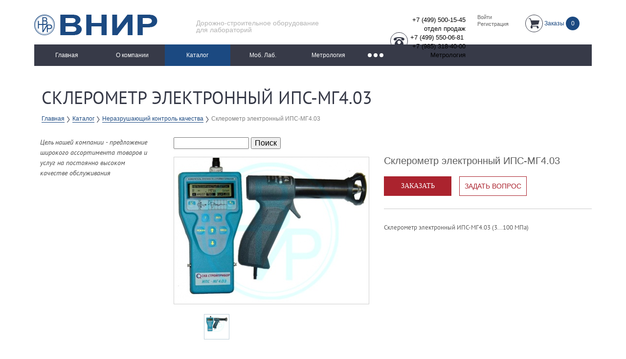

--- FILE ---
content_type: text/html; charset=UTF-8
request_url: https://vnir.ru/catalog/nerazrushayushchiy-kontrol-kachestva/ips-mg4-03/
body_size: 90884
content:
<!DOCTYPE html>
<html lang="ru" class="no-js">
<head>

<!-- Yandex.Metrika counter -->
<script type="text/javascript" >
    (function (d, w, c) {
        (w[c] = w[c] || []).push(function() {
            try {
                w.yaCounter14999842 = new Ya.Metrika({
                    id:14999842,
                    clickmap:true,
                    trackLinks:true,
                    accurateTrackBounce:true
                });
            } catch(e) { }
        });

        var n = d.getElementsByTagName("script")[0],
            s = d.createElement("script"),
            f = function () { n.parentNode.insertBefore(s, n); };
        s.type = "text/javascript";
        s.async = true;
        s.src = "https://mc.yandex.ru/metrika/watch.js";

        if (w.opera == "[object Opera]") {
            d.addEventListener("DOMContentLoaded", f, false);
        } else { f(); }
    })(document, window, "yandex_metrika_callbacks");
</script>
<noscript><div><img src="https://mc.yandex.ru/watch/14999842" style="position:absolute; left:-9999px;" alt="" /></div></noscript>
<!-- /Yandex.Metrika counter -->

	<title>Склерометр электронный ИПС-МГ4.03</title>
	<meta http-equiv="Content-Type" content="text/html; charset=UTF-8" />
<meta name="robots" content="index, follow" />
<meta name="keywords" content="Склерометр электронный ИПС-МГ4.03" />
<meta name="description" content="Склерометр электронный ИПС-МГ4.03" />
<link href="/bitrix/js/main/core/css/core.min.css?17466150462854" type="text/css" rel="stylesheet" />



<link href="/bitrix/js/ui/fonts/opensans/ui.font.opensans.min.css?17466150451861" type="text/css"  rel="stylesheet" />
<link href="/bitrix/js/main/popup/dist/main.popup.bundle.min.css?174661504523459" type="text/css"  rel="stylesheet" />
<link href="/bitrix/cache/css/s1/adaptive_sh/page_4991d65c04ff47315914539694defadd/page_4991d65c04ff47315914539694defadd_v1.css?174661546743494" type="text/css"  rel="stylesheet" />
<link href="/bitrix/cache/css/s1/adaptive_sh/template_762ddd736b1671f0b5a7cbaede724a91/template_762ddd736b1671f0b5a7cbaede724a91_v1.css?175174709682675" type="text/css"  data-template-style="true" rel="stylesheet" />
<script type="text/javascript">if(!window.BX)window.BX={};if(!window.BX.message)window.BX.message=function(mess){if(typeof mess==='object'){for(let i in mess) {BX.message[i]=mess[i];} return true;}};</script>
<script type="text/javascript">(window.BX||top.BX).message({'JS_CORE_LOADING':'Загрузка...','JS_CORE_NO_DATA':'- Нет данных -','JS_CORE_WINDOW_CLOSE':'Закрыть','JS_CORE_WINDOW_EXPAND':'Развернуть','JS_CORE_WINDOW_NARROW':'Свернуть в окно','JS_CORE_WINDOW_SAVE':'Сохранить','JS_CORE_WINDOW_CANCEL':'Отменить','JS_CORE_WINDOW_CONTINUE':'Продолжить','JS_CORE_H':'ч','JS_CORE_M':'м','JS_CORE_S':'с','JSADM_AI_HIDE_EXTRA':'Скрыть лишние','JSADM_AI_ALL_NOTIF':'Показать все','JSADM_AUTH_REQ':'Требуется авторизация!','JS_CORE_WINDOW_AUTH':'Войти','JS_CORE_IMAGE_FULL':'Полный размер'});</script>

<script type="text/javascript" src="/bitrix/js/main/core/core.min.js?1746615046252095"></script>

<script>BX.setJSList(['/bitrix/js/main/core/core_ajax.js','/bitrix/js/main/core/core_promise.js','/bitrix/js/main/polyfill/promise/js/promise.js','/bitrix/js/main/loadext/loadext.js','/bitrix/js/main/loadext/extension.js','/bitrix/js/main/polyfill/promise/js/promise.js','/bitrix/js/main/polyfill/find/js/find.js','/bitrix/js/main/polyfill/includes/js/includes.js','/bitrix/js/main/polyfill/matches/js/matches.js','/bitrix/js/ui/polyfill/closest/js/closest.js','/bitrix/js/main/polyfill/fill/main.polyfill.fill.js','/bitrix/js/main/polyfill/find/js/find.js','/bitrix/js/main/polyfill/matches/js/matches.js','/bitrix/js/main/polyfill/core/dist/polyfill.bundle.js','/bitrix/js/main/core/core.js','/bitrix/js/main/polyfill/intersectionobserver/js/intersectionobserver.js','/bitrix/js/main/lazyload/dist/lazyload.bundle.js','/bitrix/js/main/polyfill/core/dist/polyfill.bundle.js','/bitrix/js/main/parambag/dist/parambag.bundle.js']);
BX.setCSSList(['/bitrix/js/main/core/css/core.css','/bitrix/js/main/lazyload/dist/lazyload.bundle.css','/bitrix/js/main/parambag/dist/parambag.bundle.css']);</script>
<script type="text/javascript">(window.BX||top.BX).message({'LANGUAGE_ID':'ru','FORMAT_DATE':'DD.MM.YYYY','FORMAT_DATETIME':'DD.MM.YYYY HH:MI:SS','COOKIE_PREFIX':'BITRIX_SM','SERVER_TZ_OFFSET':'10800','SITE_ID':'s1','SITE_DIR':'/','USER_ID':'','SERVER_TIME':'1770028954','USER_TZ_OFFSET':'0','USER_TZ_AUTO':'Y','bitrix_sessid':'65959db0a92d2804fb6afcb4a380fe2a'});</script>


<script type="text/javascript"  src="/bitrix/cache/js/s1/adaptive_sh/kernel_main/kernel_main_v1.js?1752435351165340"></script>
<script type="text/javascript"  src="/bitrix/cache/js/s1/adaptive_sh/kernel_main_polyfill_customevent/kernel_main_polyfill_customevent_v1.js?17466154321051"></script>
<script type="text/javascript" src="/bitrix/js/ui/dexie/dist/dexie.bitrix.bundle.min.js?174661504560291"></script>
<script type="text/javascript" src="/bitrix/js/main/core/core_ls.min.js?17466150467365"></script>
<script type="text/javascript" src="/bitrix/js/main/core/core_frame_cache.min.js?174661504610532"></script>
<script type="text/javascript" src="/bitrix/js/main/popup/dist/main.popup.bundle.min.js?174661504558041"></script>
<script type="text/javascript" src="/bitrix/js/currency/core_currency.min.js?17466150451854"></script>
<script type="text/javascript">BX.setJSList(['/bitrix/js/main/core/core_fx.js','/bitrix/js/main/session.js','/bitrix/js/main/date/main.date.js','/bitrix/js/main/core/core_date.js','/bitrix/js/main/pageobject/pageobject.js','/bitrix/js/main/core/core_window.js','/bitrix/js/main/utils.js','/bitrix/js/main/dd.js','/bitrix/js/main/polyfill/customevent/main.polyfill.customevent.js','/bitrix/components/bitrix/search.suggest.input/templates/.default/script.js','/bitrix/templates/adaptive_sh/components/bitrix/catalog/sh__catalog-sku/bitrix/catalog.element/.default/script.js','/bitrix/components/bitrix/catalog.product.subscribe/templates/.default/script.js','/bitrix/templates/adaptive_sh/js/modernizr.js','/bitrix/templates/adaptive_sh/js/respond.min.js','/bitrix/templates/adaptive_sh/js/jquery-1.12.3.min.js','/bitrix/templates/adaptive_sh/components/bitrix/system.auth.form/vn__auth/script.js','/bitrix/templates/adaptive_sh/components/bitrix/sale.basket.basket.line/sh__basket_line_2/script.js','/bitrix/templates/adaptive_sh/components/bitrix/menu/sh__menu_header/script.js','/bitrix/components/bitrix/catalog.compare.list/templates/.default/script.js','/bitrix/templates/adaptive_sh/components/shform_2/sh__order-form/script.js']);</script>
<script type="text/javascript">BX.setCSSList(['/bitrix/templates/.default/components/bitrix/search.page/template1/style.css','/bitrix/components/bitrix/search.suggest.input/templates/.default/style.css','/bitrix/templates/adaptive_sh/components/bitrix/catalog/sh__catalog-sku/bitrix/catalog.element/.default/style.css','/bitrix/components/bitrix/catalog.product.subscribe/templates/.default/style.css','/bitrix/templates/adaptive_sh/components/bitrix/catalog/sh__catalog-sku/bitrix/catalog.element/.default/themes/blue/style.css','/bitrix/templates/adaptive_sh/components/shform_2/sh__question-form/style.css','/bitrix/templates/adaptive_sh/css/vendor.css','/bitrix/templates/adaptive_sh/css/additional.css','/bitrix/templates/adaptive_sh/components/bitrix/system.auth.form/vn__auth/style.css','/bitrix/templates/adaptive_sh/components/bitrix/menu/sh__menu_header/style.css','/bitrix/templates/adaptive_sh/components/bitrix/breadcrumb/sh__breadcrumbs/style.css','/bitrix/templates/adaptive_sh/components/bitrix/menu/sh__menu_footer/style.css','/bitrix/templates/adaptive_sh/components/bitrix/subscribe.form/vn__subscribe/style.css','/bitrix/components/bitrix/catalog.compare.list/templates/.default/style.css','/bitrix/templates/adaptive_sh/components/shform_2/sh__order-call/style.css','/bitrix/templates/adaptive_sh/components/shform_2/sh__order-form/style.css','/bitrix/templates/adaptive_sh/components/shform_2/sh__consult-form/style.css','/bitrix/templates/adaptive_sh/styles.css','/bitrix/templates/adaptive_sh/template_styles.css']);</script>
<script type="text/javascript">
					(function () {
						"use strict";

						var counter = function ()
						{
							var cookie = (function (name) {
								var parts = ("; " + document.cookie).split("; " + name + "=");
								if (parts.length == 2) {
									try {return JSON.parse(decodeURIComponent(parts.pop().split(";").shift()));}
									catch (e) {}
								}
							})("BITRIX_CONVERSION_CONTEXT_s1");

							if (cookie && cookie.EXPIRE >= BX.message("SERVER_TIME"))
								return;

							var request = new XMLHttpRequest();
							request.open("POST", "/bitrix/tools/conversion/ajax_counter.php", true);
							request.setRequestHeader("Content-type", "application/x-www-form-urlencoded");
							request.send(
								"SITE_ID="+encodeURIComponent("s1")+
								"&sessid="+encodeURIComponent(BX.bitrix_sessid())+
								"&HTTP_REFERER="+encodeURIComponent(document.referrer)
							);
						};

						if (window.frameRequestStart === true)
							BX.addCustomEvent("onFrameDataReceived", counter);
						else
							BX.ready(counter);
					})();
				</script>
<link rel='icon' href='/favicon-16.png' sizes='16x16' type='image/png'>
<link rel='icon' href='/favicon-32.png' sizes='32x32' type='image/png'>
<link rel='icon' href='/favicon-48.png' sizes='48x48' type='image/png'>
<link rel='icon' href='/favicon-64.png' sizes='64x64' type='image/png'>



<script type="text/javascript"  src="/bitrix/cache/js/s1/adaptive_sh/template_53cf97eaad84813d9ea4a3a2c314f1fe/template_53cf97eaad84813d9ea4a3a2c314f1fe_v1.js?1746615443125365"></script>
<script type="text/javascript"  src="/bitrix/cache/js/s1/adaptive_sh/page_e70371070287c205797da56877033449/page_e70371070287c205797da56877033449_v1.js?174661546780370"></script>
<script type="text/javascript">var _ba = _ba || []; _ba.push(["aid", "ee40a3369ab02a93faf7452add3825e7"]); _ba.push(["host", "vnir.ru"]); _ba.push(["ad[ct][item]", "[base64]"]);_ba.push(["ad[ct][user_id]", function(){return BX.message("USER_ID") ? BX.message("USER_ID") : 0;}]);_ba.push(["ad[ct][recommendation]", function() {var rcmId = "";var cookieValue = BX.getCookie("BITRIX_SM_RCM_PRODUCT_LOG");var productId = 391330;var cItems = [];var cItem;if (cookieValue){cItems = cookieValue.split(".");}var i = cItems.length;while (i--){cItem = cItems[i].split("-");if (cItem[0] == productId){rcmId = cItem[1];break;}}return rcmId;}]);_ba.push(["ad[ct][v]", "2"]);(function() {var ba = document.createElement("script"); ba.type = "text/javascript"; ba.async = true;ba.src = (document.location.protocol == "https:" ? "https://" : "http://") + "bitrix.info/ba.js";var s = document.getElementsByTagName("script")[0];s.parentNode.insertBefore(ba, s);})();</script>


	<meta http-equiv="X-UA-Compatible" content="IE=edge">
	<meta name="format-detection" content="telephone=no"/>
	<meta name=viewport content="width=device-width, initial-scale=1">
	<meta name="theme-color" content="#1b4981">

	<script src="//code.jivo.ru/widget/74QDkh1rgR" async></script>
</head>
<body>

<script>
    var SITE_DIR = '/';
    var CATALOG_COMPARE_LIST = new Object();
	CATALOG_COMPARE_LIST.defaultText = "Сравнить";
	CATALOG_COMPARE_LIST.activeText = "В сравнении";
    var DELAY_LIST = new Object();
</script>

<div id="wrap">
	<header class="s-header s-header_secondary">
		<div class="container">
			<div class="head">
				<a href="/" class="head__logo b-logo">
					<img src="/bitrix/templates/adaptive_sh/images/logo.png" alt="Готовое решение">				</a>
				<div class="head__slogan">Дорожно-строительное оборудование <br>
для лабораторий</div>
				<div class="head__contacts">
					<div class="head__phones">
						<div class="phones__ico">
							<svg width="28" xmlns="https://www.w3.org/2000/svg" class="svg-ico"><use xmlns:xlink="https://www.w3.org/1999/xlink" xlink:href="#phone"></use></svg>
						</div>
						<ul class="phones-list">
							<li class="phones-list__phone"><div>
 <span style="font-size: 10pt;">+7 (499)&nbsp;500-15-45</span><br>
 <span style="font-size: 10pt;">
	отдел продаж</span>
</div></li>
							<li class="phones-list__phone"><span style="font-size: 10pt;">+7 (499) 550-06-81&nbsp;<br>
+7 (985) 318-40-00<br>
 </span><span style="font-size: 10pt;">Метрология<br>
 </span><span style="font-size: 10pt;"><br>
 </span></li>
						</ul>
					</div>
					<ul class="head__actions">
						<div class="head__action">
													</div>
						<div class="b-auth">
							<!--'start_frame_cache_iIjGFB'-->
<div class="bx-system-auth-form">



<div class="b-auth__item head__action">
	<a href="#login-form" class="head__login fancybox">Войти</a>
</div>
<div class="b-auth__item head__action">
	<a href="/auth.php?register=yes&amp;register=yes&amp;backurl=%2Fcatalog%2Fnerazrushayushchiy-kontrol-kachestva%2Fips-mg4-03%2F" class="head__login" rel="nofollow">Регистрация</a>
</div>


<div class="order-call" id="login-form">
	<div class="order-call__form">
		<div class="sh-ftitle sct-title">Авторизация</div>
		<form name="system_auth_form6zOYVN" method="post" target="_top" action="/bitrix/urlrewrite.php?SEF_APPLICATION_CUR_PAGE_URL=%2Fcatalog%2Fnerazrushayushchiy-kontrol-kachestva%2Fips-mg4-03%2F">
					<input type="hidden" name="backurl" value="/catalog/nerazrushayushchiy-kontrol-kachestva/ips-mg4-03/" />
							<input type="hidden" name="AUTH_FORM" value="Y" />
			<input type="hidden" name="TYPE" value="AUTH" />

			<div class="sh-dlnpt cf">
				<label class="sh-tnpt" for="login-form__name">
					<span class="sh-tni">Логин</span>
				</label>
				<div class="sh-dnpt">
					<input type="text" class="sh-form__input shf-name" id="login-form__name" name="USER_LOGIN" maxlength="50" value="" size="17" />
					<script>
						BX.ready(function() {
							var loginCookie = BX.getCookie("BITRIX_SM_LOGIN");
							if (loginCookie)
							{
								var form = document.forms["system_auth_form6zOYVN"];
								var loginInput = form.elements["USER_LOGIN"];
								loginInput.value = loginCookie;
							}
						});
					</script>
				</div>
			</div>
			<div class="sh-dlnpt cf">
				<label class="sh-tnpt" for="login-form__pass">
					<span class="sh-tni">Пароль</span>
				</label>
				<div class="sh-dnpt">
					<input class="sh-form__input shf-pass" type="password" name="USER_PASSWORD" maxlength="50" size="17" autocomplete="off" id="login-form__pass" />
									</div>
			</div>
					<div class="sh-dlnpt cf btn-c">
				<div class="c-inline-form__privacy">
					<noindex>
  	<div class="conf__check">
		<input class="conf__input" type="checkbox" id="conf-4501" checked>
		<label class="conf__title" for="conf-4501">
      <span>
        *Я ознакомлен и согласен с <a href="/legal/privacy/" target="_blank" rel="nofollow">условиями обработки моих персональных данных</a>
      </span>
    </label>
	</div>
</noindex>
				</div>
				<input type="checkbox" id="USER_REMEMBER_frm" name="USER_REMEMBER" value="Y" class="checkbox" />
				<label for="USER_REMEMBER_frm" title="Запомнить меня на этом компьютере"><span>Запомнить меня</span></label>
			</div>
		
		
		<div class="sh-dlnpt cf btn-c">
			<input type="submit" name="Login" value="Войти" class="btn shf-go" />
		</div>

		<div class="sh-dlnpt cf btn-c">
			<noindex><a class="pres-link" href="/auth.php?register=yes&amp;forgot_password=yes&amp;backurl=%2Fcatalog%2Fnerazrushayushchiy-kontrol-kachestva%2Fips-mg4-03%2F" rel="nofollow">Забыли свой пароль?</a></noindex>
		</div>
		</form>
	</div>
</div>

</div>
<!--'end_frame_cache_iIjGFB'-->						</div>
						<!-- <div class="head__action"><a href="/auth" class="head__login">Вход</a></div> -->
						<!-- <div class="head__action"><a href="/auth.php?register=yes" class="head__signup">Регистрация</a></div> -->
					</ul>
					<div class="head__basket b-basket">
						<script>
var bx_basketFKauiI = new BitrixSmallCart;
</script>
<div id="bx_basketFKauiI" class="bx-basket bx-opener s-header__item s-header__item_basket"><!--'start_frame_cache_bx_basketFKauiI'--><!-- <div class="head__basket b-basket"> -->
	<a href="/personal/cart/" id="head-basket" class="shop-info shop-info_basket b-basket__link">
						<div class="b-basket__ico">
					<svg width="28" xmlns="http://www.w3.org/2000/svg" class="svg-ico"><use xmlns:xlink="http://www.w3.org/1999/xlink" xlink:href="#basket"></use></svg>
				</div>
				<div class="shop-info__title b-basket__title">Заказы</div>
				<div class="shop-info__desc b-basket__amount">
				0				</div>
			</a>
<!-- </div> --><!--'end_frame_cache_bx_basketFKauiI'--></div>
<script type="text/javascript">
	bx_basketFKauiI.siteId       = 's1';
	bx_basketFKauiI.cartId       = 'bx_basketFKauiI';
	bx_basketFKauiI.ajaxPath     = '/bitrix/components/bitrix/sale.basket.basket.line/ajax.php';
	bx_basketFKauiI.templateName = 'sh__basket_line_2';
	bx_basketFKauiI.arParams     =  {'PATH_TO_BASKET':'/personal/cart/','PATH_TO_PERSONAL':'/personal/','SHOW_PERSONAL_LINK':'N','SHOW_NUM_PRODUCTS':'Y','SHOW_TOTAL_PRICE':'Y','SHOW_PRODUCTS':'N','POSITION_FIXED':'N','SHOW_AUTHOR':'N','PATH_TO_REGISTER':'/login/','PATH_TO_PROFILE':'/personal/','COMPONENT_TEMPLATE':'sh__basket_line_2','PATH_TO_ORDER':'/personal/order/make/','SHOW_EMPTY_VALUES':'Y','HIDE_ON_BASKET_PAGES':'N','CACHE_TYPE':'A','SHOW_REGISTRATION':'N','PATH_TO_AUTHORIZE':'/login/','SHOW_DELAY':'Y','SHOW_NOTAVAIL':'Y','SHOW_IMAGE':'Y','SHOW_PRICE':'Y','SHOW_SUMMARY':'Y','POSITION_VERTICAL':'top','POSITION_HORIZONTAL':'right','MAX_IMAGE_SIZE':'70','AJAX':'N','~PATH_TO_BASKET':'/personal/cart/','~PATH_TO_PERSONAL':'/personal/','~SHOW_PERSONAL_LINK':'N','~SHOW_NUM_PRODUCTS':'Y','~SHOW_TOTAL_PRICE':'Y','~SHOW_PRODUCTS':'N','~POSITION_FIXED':'N','~SHOW_AUTHOR':'N','~PATH_TO_REGISTER':'/login/','~PATH_TO_PROFILE':'/personal/','~COMPONENT_TEMPLATE':'sh__basket_line_2','~PATH_TO_ORDER':'/personal/order/make/','~SHOW_EMPTY_VALUES':'Y','~HIDE_ON_BASKET_PAGES':'N','~CACHE_TYPE':'A','~SHOW_REGISTRATION':'N','~PATH_TO_AUTHORIZE':'/login/','~SHOW_DELAY':'Y','~SHOW_NOTAVAIL':'Y','~SHOW_IMAGE':'Y','~SHOW_PRICE':'Y','~SHOW_SUMMARY':'Y','~POSITION_VERTICAL':'top','~POSITION_HORIZONTAL':'right','~MAX_IMAGE_SIZE':'70','~AJAX':'N','cartId':'bx_basketFKauiI'}; // TODO \Bitrix\Main\Web\Json::encode
	bx_basketFKauiI.closeMessage = 'Скрыть';
	bx_basketFKauiI.openMessage  = 'Раскрыть';
	bx_basketFKauiI.activate();
</script>					</div>
				</div>


				<!--'start_frame_cache_LkGdQn'-->
<button class="hamburger-menu"><span class="hamburger-menu__toggle"></span></button>
<nav class="main-menu-wrap">
	<ul class="menu main-menu">
	
		
		
			
									<li class="main-menu__item"><a href="/" class="main-menu__link">Главная</a></li>
				
			
		
		
	
		
		
			
									<li class="main-menu__item"><a href="/about/" class="main-menu__link">О компании</a></li>
				
			
		
		
	
		
		
			
									<li class="main-menu__item main-menu__item_selected"><a href="/catalog/" class="main-menu__link">Каталог</a></li>
				
			
		
		
	
		
		
			
									<li class="main-menu__item"><a href="/catalog/mobilnye-laboratorii/" class="main-menu__link">Моб. Лаб.</a></li>
				
			
		
		
	
		
		
			
									<li class="main-menu__item"><a href="/services/metrologiya/" class="main-menu__link">Метрология</a></li>
				
			
		
		
	
		
		
			
									<li class="main-menu__item"><a href="/request/" class="main-menu__link">Онлайн-заявка</a></li>
				
			
		
		
	
		
		
			
									<li class="main-menu__item"><a href="/gallery/" class="main-menu__link">Галерея</a></li>
				
			
		
		
	
		
		
			
									<li class="main-menu__item"><a href="/contacts/" class="main-menu__link">Контакты</a></li>
				
			
		
		
	
		
		
			
									<li class="main-menu__item"><a href="/articles/" class="main-menu__link">Новости</a></li>
				
			
		
		
	
	
	</ul>
	<ul class="overflow"></ul>
</nav>
<!--'end_frame_cache_LkGdQn'-->			</div>
		</div>
	</header>

	<div class="content content_has-sidebar  content_detail ">
		
				<div class="container clearfix">
												<h1 class="sct-title sct-title_main">Склерометр электронный ИПС-МГ4.03</h1>
			<div class="breadcrumbs-wrapper">
					<div class="container">
						<ul class="breadcrumbs" itemscope itemtype="http://schema.org/BreadcrumbList">
			<li class="breadcrumbs__item" id="bx_breadcrumb_0" itemprop="itemListElement" itemscope itemtype="http://schema.org/ListItem"><a href="/" title="Главная" itemprop="item" class="breadcrumbs__link"><span itemprop="name">Главная</span><meta itemprop="position" content="0" /></a>
			</li>
			<li class="breadcrumbs__item" id="bx_breadcrumb_1" itemprop="itemListElement" itemscope itemtype="http://schema.org/ListItem"><a href="/catalog/" title="Каталог" itemprop="item" class="breadcrumbs__link"><span itemprop="name">Каталог</span><meta itemprop="position" content="1" /></a>
			</li>
			<li class="breadcrumbs__item" id="bx_breadcrumb_2" itemprop="itemListElement" itemscope itemtype="http://schema.org/ListItem"><a href="/catalog/nerazrushayushchiy-kontrol-kachestva/" title="Неразрушающий контроль качества" itemprop="item" class="breadcrumbs__link"><span itemprop="name">Неразрушающий контроль качества</span><meta itemprop="position" content="2" /></a>
			</li>
			<li class="breadcrumbs__item" id="bx_breadcrumb_3" itemprop="itemListElement" itemscope itemtype="http://schema.org/ListItem">
				<span itemprop="name">Склерометр электронный ИПС-МГ4.03</span>
				<meta itemprop="position" content="3" />
			</li></ul>
					</div>
				</div>									<aside class="content__item content__item_sidebar">
												<div class="side-article"><p>Цель нашей компании - предложение широкого ассортимента товаров и услуг на постоянно высоком качестве обслуживания</p></div>
			</aside>
						
			<main class="content__item content__item_main">
<!--<div class="search-page">
<form action="" method="get">
	<script>
	BX.ready(function(){
		var input = BX("qplSKIW");
		if (input)
			new JsSuggest(input, 'pe:10,md5:,site:s1');
	});
</script>
<IFRAME
	style="width:0px; height:0px; border: 0px;"
	src="javascript:''"
	name="qplSKIW_div_frame"
	id="qplSKIW_div_frame"
></IFRAME><input
			size="40"
		name="q"
	id="qplSKIW"
	value=""
	class="search-suggest"
	type="text"
	autocomplete="off"
/>	&nbsp;<input type="submit" value="Искать" />
	<input type="hidden" name="how" value="r" />
</form><br />


</div>--><div class="search-form">
<form action="/search/index.php">
	<script>
	BX.ready(function(){
		var input = BX("qT1YQ8m");
		if (input)
			new JsSuggest(input, 'pe:10,md5:,site:s1');
	});
</script>
<IFRAME
	style="width:0px; height:0px; border: 0px;"
	src="javascript:''"
	name="qT1YQ8m_div_frame"
	id="qT1YQ8m_div_frame"
></IFRAME><input
			size="15"
		name="q"
	id="qT1YQ8m"
	value=""
	class="search-suggest"
	type="text"
	autocomplete="off"
/>&nbsp;<input name="s" type="submit" value="Поиск" />
</form>
</div><br>	<script type="text/javascript">
		BX.Currency.setCurrencies([{'CURRENCY':'BYN','FORMAT':{'FORMAT_STRING':'# руб.','DEC_POINT':'.','THOUSANDS_SEP':' ','DECIMALS':2,'THOUSANDS_VARIANT':'S','HIDE_ZERO':'Y'}},{'CURRENCY':'EUR','FORMAT':{'FORMAT_STRING':'&euro;#','DEC_POINT':'.','THOUSANDS_SEP':',','DECIMALS':2,'THOUSANDS_VARIANT':'C','HIDE_ZERO':'Y'}},{'CURRENCY':'RUB','FORMAT':{'FORMAT_STRING':'# руб.','DEC_POINT':'.','THOUSANDS_SEP':' ','DECIMALS':2,'THOUSANDS_VARIANT':'S','HIDE_ZERO':'Y'}},{'CURRENCY':'UAH','FORMAT':{'FORMAT_STRING':'# грн.','DEC_POINT':'.','THOUSANDS_SEP':' ','DECIMALS':2,'THOUSANDS_VARIANT':'S','HIDE_ZERO':'Y'}},{'CURRENCY':'USD','FORMAT':{'FORMAT_STRING':'$#','DEC_POINT':'.','THOUSANDS_SEP':',','DECIMALS':2,'THOUSANDS_VARIANT':'C','HIDE_ZERO':'Y'}},{'CURRENCY':'ZAK','FORMAT':{'FORMAT_STRING':'#','DEC_POINT':'.','THOUSANDS_SEP':' ','DECIMALS':2,'THOUSANDS_VARIANT':'S','HIDE_ZERO':'Y'}}]);
	</script>
<script type="text/javascript">
BX.ready(BX.defer(function(){
	if (!!window.obbx_117848907_391330)
	{
		window.obbx_117848907_391330.allowViewedCount(true);
	}
}));
</script>

<div class="catalog-entry" id="bx_117848907_391330" data-name="Склерометр электронный ИПС-МГ4.03" itemscope itemtype="http://schema.org/Product">
	<div class="catalog-entry__head clearfix">

		<div class="catalog-entry__gallery catalog-slider">

						
			<div class="bx_item_slider" id="bx_117848907_391330_big_slider">
				<div class="bx_bigimages" id="bx_117848907_391330_bigimg_cont">
				<div class="bx_bigimages_imgcontainer">
				<span class="bx_bigimages_aligner"><img id="bx_117848907_391330_pict" src="/upload/iblock/921/ips-mg403.jpg" alt="Склерометр электронный ИПС-МГ4.03" title="Склерометр электронный ИПС-МГ4.03"></span>
							<div class="bx_stick average left top" style="display:none;" id="bx_117848907_391330_sticker" title=""></div>
				</div>
				</div>
							<div class="bx_slider_conteiner" id="bx_117848907_391330_slider_cont">
				<div class="bx_slider_scroller_container">
				<div class="bx_slide">
				<ul style="width: 100%;" id="bx_117848907_391330_slider_list">
							<li data-value="1303319" style="width: 20%; padding-top: 20%;"><span class="cnt"><span class="cnt_item" style="background-image:url('/upload/iblock/921/ips-mg403.jpg');"></span></span></li>
							</ul>
				</div>
				<div class="bx_slide_left" id="bx_117848907_391330_slider_left" style="display: none;"></div>
				<div class="bx_slide_right" id="bx_117848907_391330_slider_right" style="display: none;"></div>
				</div>
				</div>
						</div>

		</div>


		<div class="catalog-entry__info">

			<div class="catalog-entry__title" itemprop="name">Склерометр электронный ИПС-МГ4.03</div>			
			
			
							
				<div class="catalog-entry__price" itemprop="offers" itemscope itemtype="http://schema.org/Offer" >
					<span id="bx_117848907_391330_price" itemprop="price" content="">
							
					</span>
				</div>
				
						
			
						<div class="item_info_section">
							<div class="item_buttons vam">
					<div class="catalog-entry__buttons btn-c clearfix" id="bx_117848907_391330_basket_actions" style="display: ;">
								<a href="javascript:void(0);" class="catalog-entry__order btn primary-btn" id="bx_117848907_391330_add_basket_link">Заказать</a>
									<a href="#question-form" class="catalog-entry__feedback fancybox btn cancel-btn">Задать вопрос</a>
					</div>
										<br>
					<a href="#order-call" id="bx_117848907_391330_not_avail" class="fancybox js-order s-footer__call bx_notavailable bx_notavailable_subscribe" style="display: none;">Узнать стоимость</a>
								</div>
						</div>

			
											<div class="catalog-entry__summary">
					Склерометр электронный ИПС-МГ4.03 (3...100 МПа)				</div>
				<!-- 			<ul class="catalog-entry__specs">

				<li class="catalog-entry__specs-item">Артикул: <span>01004359</span></li>							</ul> -->

			
		</div>
	</div>
	<div class="tabs">
				<input class="tabs__input" type="radio" id="tab1" name="tabs" checked="checked"/>
		<label class="tabs__title" for="tab1">Описание</label>
				<input class="tabs__input" type="radio" id="tab2" name="tabs"/>
		<label class="tabs__title" for="tab2">Характеристики</label>
		
			    <article class="tabs__content" itemprop="description"><b>Прибор ИПС-МГ4.03 <i>предназначен</i></b> для оперативного неразрушающего контроля прочности и однородности бетона и раствора методом ударного импульса по <b>ГОСТ 22690</b>. <br>
 <b><i>Область применения прибора</i></b> <br>
 &nbsp;- определение прочности бетона, раствора на предприятиях стройиндустрии и объектах строительства, а также при обследовании эксплуатируемых зданий и сооружений. Приборы могут применяться для контроля прочности кирпича и строительной керамики.<br>
 &nbsp;- контроль прочности бетона на предприятиях стройиндустрии и объектах строительства&nbsp;<br>
 &nbsp;- обследование эксплуатируемых зданий и сооружений<br>
 <br>
 <b><i>В отличие от аналогов, приборы снабжены:</i></b><br>
 &nbsp;- устройством ввода коэффициента совпадения Кс для оперативного уточнения базовых градуировочных характеристик в соответствии с Приложением № 9 ГОСТ 22690;&nbsp;<br>
 &nbsp;- устройством маркировки измерений типом контролируемого изделия (балка, плита, ферма и т.д.);&nbsp;<br>
 &nbsp;- функцией вычисления класса бетона В с возможностью выбора коэффициента вариации;&nbsp;<br>
 &nbsp;- функцией исключения ошибочного промежуточного значения.&nbsp;<br>
 <b>Приборы ИПС МГ</b> имеют энергонезависимую память, режим передачи данных на компьютер через USB-порт и снабжен устройством ввода в программное устройство индивидуальных градуировочных зависимостей, установленных пользователем.<br>
 Измерение прочности бетона заключается в нанесении на контролируемом участке изделия серии до 15 ударов, электронный блок по параметрам ударного импульса, поступающим от склерометра, оценивает твердость и упругопластические свойства испытываемого материала, преобразует параметр импульса в прочность и вычисляет соответствующий класс бетона.<br>
 <br>
 <b><i>Алгоритм обработки результатов измерений включает:</i></b><br>
 &nbsp;- усреднение промежуточных значений;&nbsp;<br>
 &nbsp;- сравнение каждого промежуточного значения со средним, с последующей отбраковкой анормальных значений;&nbsp;<br>
 &nbsp;- усреднение оставшихся после отбраковки промежуточных значений;&nbsp;<br>
 &nbsp;- индикацию и запись в память конечного значения прочности и класса бетона.&nbsp;<br>
 <br>
 <b>Общее описание&nbsp;&nbsp;</b><br>
 Прибор позволяет оценивать физико-механические свойства&nbsp; строительных материалов в образцах и изделиях (прочность, твердость, упруго-пластические свойства), выявлять неоднородности, зоны плохого уплотнения и др.<br>
 В прибор внесены градуировочные звависимости для различных материалов (тяжелый бетон на граните, на известняке, на гравии, на граншлаке; мелкозернистый бетон, керамзитобетон, шлакопемзобетон, кирпич силикатный и керамический) с учетом условий твердения и возраста.&nbsp;<br>
 <br>
 <b>Модификация ИПС-МГ4.03 </b>имеет все возможности прибора ИПС-МГ4.01, дополнительно оснащена функцией вычисления класса бетона В, с возможностью выбора коэффициента вариации, снабжена 44 базовыми градуировочными характеристиками, учитывающими вид бетона, имеет подсветку дисплея, часы реального времени, функцию просмотра промежуточных значений прочности бетона и оснащена возможностью уточнения базовых градуировочных характеристик в зависимости от условий твердения и возраста бетона.<br>
 <br>
 <b>
Технические характеристики:</b><br>
 Диапазон измерения прочности - 3 ... 100 МПа<br>
 Предел погрешности измерения прочности - ±8%<br>
 Энергия удара - 0,16 Дж<br>
 Время одного цикла измерения - не более 15 сек.<br>
 Время непрерывной работы:<br>
 &nbsp;- от элементов AALR6 - 50-60&nbsp; ч<br>
 &nbsp;- от элементов 6LR61 -&nbsp; 25-30 ч.<br>
 Объем архивируемой информации, значений 15000&nbsp;<br>
 Количество индивидуальных градуировочных зависимостей, шт. 20&nbsp;<br>
 Количество базовых градуировочных зависимостей, шт. 44&nbsp;<br>
 <br>
 Рабочая температура -&nbsp; от&nbsp; -10°С до +40°С<br>
 Гарантийный срок - 1,5 года<br>
 Количество установленных градуировочных зависимостей&nbsp; - 50.&nbsp;&nbsp;<br>
 Размер: электронный блок 175х90х30; склерометр 125х85х30 мм.&nbsp;<br>
 Энергопитание: автономное - 2 щелочные батарейки типа АА LR6 или батарейка типа "Корунд" (6F22, 6LR61)&nbsp;&nbsp;<br>
 <br>
 <b>
Комплектация</b><br>
 Электронный блок, склерометр, контрольный образец, кабель связи с компьютером, CD с программным обеспечением, кейс, ремень, руководство по эксплуатации, паспорт.<br></article>
	   	    <article class="tabs__content">
				    </article>
			</div>

</div>









<script type="text/javascript">
var obbx_117848907_391330 = new JCCatalogElement({'CONFIG':{'USE_CATALOG':true,'SHOW_QUANTITY':false,'SHOW_PRICE':true,'SHOW_DISCOUNT_PERCENT':false,'SHOW_OLD_PRICE':false,'DISPLAY_COMPARE':false,'MAIN_PICTURE_MODE':'IMG','SHOW_BASIS_PRICE':true,'ADD_TO_BASKET_ACTION':['ADD'],'SHOW_CLOSE_POPUP':true,'USE_STICKERS':true,'USE_SUBSCRIBE':true},'VISUAL':{'ID':'bx_117848907_391330'},'PRODUCT_TYPE':'1','PRODUCT':{'ID':'391330','PICT':{'ID':'1303319','SRC':'/upload/iblock/921/ips-mg403.jpg','WIDTH':'398','HEIGHT':'298'},'NAME':'Склерометр электронный ИПС-МГ4.03','SUBSCRIPTION':true,'PRICE':{'PRICE_ID':'1','ID':'1571','CAN_ACCESS':'Y','CAN_BUY':'Y','MIN_PRICE':'Y','CURRENCY':'RUB','VALUE_VAT':'900','VALUE_NOVAT':'900','DISCOUNT_VALUE_VAT':'900','DISCOUNT_VALUE_NOVAT':'900','ROUND_VALUE_VAT':'900','ROUND_VALUE_NOVAT':'900','VALUE':'900','UNROUND_DISCOUNT_VALUE':'900','DISCOUNT_VALUE':'900','DISCOUNT_DIFF':'0','DISCOUNT_DIFF_PERCENT':'0','VATRATE_VALUE':'0','DISCOUNT_VATRATE_VALUE':'0','ROUND_VATRATE_VALUE':'0','PRINT_VALUE_NOVAT':'900 руб.','PRINT_VALUE_VAT':'900 руб.','PRINT_VATRATE_VALUE':'0 руб.','PRINT_DISCOUNT_VALUE_NOVAT':'900 руб.','PRINT_DISCOUNT_VALUE_VAT':'900 руб.','PRINT_DISCOUNT_VATRATE_VALUE':'0 руб.','PRINT_VALUE':'900 руб.','PRINT_DISCOUNT_VALUE':'900 руб.','PRINT_DISCOUNT_DIFF':'0 руб.'},'BASIS_PRICE':{'PRICE_ID':'1','ID':'1571','CAN_ACCESS':'Y','CAN_BUY':'Y','MIN_PRICE':'Y','CURRENCY':'RUB','VALUE_VAT':'900','VALUE_NOVAT':'900','DISCOUNT_VALUE_VAT':'900','DISCOUNT_VALUE_NOVAT':'900','ROUND_VALUE_VAT':'900','ROUND_VALUE_NOVAT':'900','VALUE':'900','UNROUND_DISCOUNT_VALUE':'900','DISCOUNT_VALUE':'900','DISCOUNT_DIFF':'0','DISCOUNT_DIFF_PERCENT':'0','VATRATE_VALUE':'0','DISCOUNT_VATRATE_VALUE':'0','ROUND_VATRATE_VALUE':'0','PRINT_VALUE_NOVAT':'900 руб.','PRINT_VALUE_VAT':'900 руб.','PRINT_VATRATE_VALUE':'0 руб.','PRINT_DISCOUNT_VALUE_NOVAT':'900 руб.','PRINT_DISCOUNT_VALUE_VAT':'900 руб.','PRINT_DISCOUNT_VATRATE_VALUE':'0 руб.','PRINT_VALUE':'900 руб.','PRINT_DISCOUNT_VALUE':'900 руб.','PRINT_DISCOUNT_DIFF':'0 руб.'},'SLIDER_COUNT':'1','SLIDER':[{'ID':'1303319','SRC':'/upload/iblock/921/ips-mg403.jpg','WIDTH':'398','HEIGHT':'298'}],'CAN_BUY':true,'CHECK_QUANTITY':false,'QUANTITY_FLOAT':false,'MAX_QUANTITY':'0','STEP_QUANTITY':'1'},'BASKET':{'ADD_PROPS':true,'QUANTITY':'quantity','PROPS':'prop','EMPTY_PROPS':true,'BASKET_URL':'/personal/cart/','ADD_URL_TEMPLATE':'/catalog/nerazrushayushchiy-kontrol-kachestva/ips-mg4-03/?action=ADD2BASKET&id=#ID#','BUY_URL_TEMPLATE':'/catalog/nerazrushayushchiy-kontrol-kachestva/ips-mg4-03/?action=BUY&id=#ID#'}});
BX.message({
	ECONOMY_INFO_MESSAGE: '(Экономия в цене - #ECONOMY#)',
	BASIS_PRICE_MESSAGE: 'Цена #PRICE# за 1 #MEASURE#',
	TITLE_ERROR: 'Ошибка',
	TITLE_BASKET_PROPS: 'Свойства товара, добавляемые в заказ',
	BASKET_UNKNOWN_ERROR: 'Неизвестная ошибка при добавлении товара в заказ',
	BTN_SEND_PROPS: 'Выбрать',
	BTN_MESSAGE_BASKET_REDIRECT: 'Перейти в заказ',
	BTN_MESSAGE_CLOSE: 'Закрыть',
	BTN_MESSAGE_CLOSE_POPUP: 'Продолжить покупки',
	TITLE_SUCCESSFUL: 'Товар добавлен в заказ',
	COMPARE_MESSAGE_OK: 'Товар добавлен в список сравнения',
	COMPARE_UNKNOWN_ERROR: 'При добавлении товара в список сравнения произошла ошибка',
	COMPARE_TITLE: 'Сравнение товаров',
	BTN_MESSAGE_COMPARE_REDIRECT: 'Перейти в список сравнения',
	PRODUCT_GIFT_LABEL: 'Подарок',
	SITE_ID: 's1'
});
</script>

	
	
<script>$(document).ready(function()
	{
					function check_name(strn,$that)
				{
					var r = /^[А-яA-z ]{3,50}$/;
					if (!r.test(strn))
						{
							var bgi = $form.find(".shf-name").css('background');
							$form.find('.shf-name').css({"background":"red"});
							setTimeout(function (){$(".shf-name").css('background',bgi);}, 1000);
							err_name = 1;
						}
					else {err_name = 0;}
				}
							function check_phone(strp,$that)
				{
					var r = /^((8|\+7)[\- ]?)?(\(?\d{3}\)?[\- ]?)?[\d\- ]{6,10}$/;
					if (!r.test(strp))
						{
							var bgi = $form.find(".shf-phone").css('background');
							$form.find(".shf-phone").css({"background":"red"});
							setTimeout(function (){$(".shf-phone").css('background',bgi);}, 1000);
							err_phone = 1;
						}
					else{err_phone = 0;}
				}
									function check_text($that)
				{
					var text = $form.find('.shf-text').val();
					if(text.length==0)
						{
							var bgi = $form.find(".shf-text").css('background');
							$form.find('.shf-text').css({"background":"red"});
							setTimeout(function (){$form.find(".shf-text").css('background',bgi);}, 1000);
							err_text = 1;
						}
					else{err_text = 0;}
				}
								
					$('.captcha__update').off('click').on('click', updateCaptcha);
		
		function updateCaptcha() {
	        $.getJSON('/bitrix/components/shform_2/reload_captcha.php', function(data) {
		         $('.captcha__img').attr('src', '/bitrix/tools/captcha.php?captcha_sid='+data);
		         $('.captcha__code').val(data);
	        });
		}

		$("#btn-f-qctj-sh").click(function(event)
			{
				var that = this,$that = $(that);
				var isDisabled = $(this).hasClass("conf__link_disabled");
				$form = $that.parents('.sh-form');

				if (isDisabled)
				{
        			$form.find('.conf__check').fadeIn(100).fadeOut(100).stop(true, true).fadeIn(100).fadeOut(100).fadeIn(100);
					return false;
				}

				var
					whence = 'http://vnir.ru/catalog/nerazrushayushchiy-kontrol-kachestva/ips-mg4-03/',
					path = '/bitrix/components/shform_2',
					admnmail = 'info@vnir.ru',
					mainthem = 'Вопрос с сайта',
					usermail = 'N',
					from = 'info@vnir.ru',
					h = $form.parent().parent().height(),
					mt = h/5.5,
					date = 'Дата/Время отправки сообщения:',
					oss = 'Отправлено со страницы:',
					sexm = 'Муж.',
					sexf = 'Жен.',
					cname = $form.find('.shf-c1').val().trim(),
					cphone = $form.find('.shf-c2').val().trim(),
					cmail = $form.find('.shf-c3').val().trim();

				if(cname!=0)return;
				if(cphone!=0)return;
				if(cmail!=0)return;

													var
						ntname = $form.find('.shf-name').parent().parent().find('.sh-tni').text(),
						name = $form.find('.shf-name').val().trim();
													var
						ntphone = $form.find('.shf-phone').parent().parent().find('.sh-tni').text(),
						phone = $form.find('.shf-phone').val().trim();
													var
						ntmail = $form.find('.shf-mail').parent().parent().find('.sh-tni').text(),
						mail = $form.find('.shf-mail').val().trim();
																	var
						nttext = $form.find('.shf-text').parent().find('.sh-tni').text(),
						text = $form.find('.shf-text').val().trim();
												


								check_name(name,$that); if(err_name == 1)return;				check_phone(phone,$that); if(err_phone == 1)return;												check_text($that); if(err_text == 1)return;				
				var dataF = new FormData(),
					loadWithFiles = false,
					filesError = false,
					useCaptcha = false;

									useCaptcha = true;
				
				$form.find('[type=file]').each(function(i){
					var image = this.files[0] || {};
					if(image.size>1000000){
						filesError = true;
						$(this).parents('.c-file').addClass('c-file_error')
							.find('.c-file__status').removeClass('c-file__status_hidden')
								.html('Максимальный размер файла (1 Мб)');
					}else if(/^image\//.test(image.type)){
						dataF.append(i, image);
						loadWithFiles = true;
						$(this).parents('.c-file').removeClass('c-file_error')
							.find('.c-file__status').addClass('c-file__status_hidden');
					}
				});

				if(filesError) return false;

				if (useCaptcha) {
					var captcha = $form.find('#question-form__captcha-word');
					var err_captcha = 0;

					dataF.append('text', captcha.val());
					dataF.append('code', $form.find('#question-form__captcha-code').val());
				};

				if (useCaptcha) {
					$.ajax({
						type: 'POST',
						url: path + '/captcha.php',
						data: ({
							text: captcha.val(),
							code: $form.find('#question-form__captcha-code').val()
						}),
						success: function (data) {
							data = $.parseJSON(data);
							if (data.shf_err == 1) {
								err_captcha = 1;

								captcha.addClass('sh-form__input_error');
								setTimeout(function (){
									captcha.removeClass('sh-form__input_error');
								}, 1000);
							} else {
								err_captcha = 0;

								if(loadWithFiles){
									sendFiles();
								} else {
									send();
								}
							}
						}
					});
				} else {
					if(loadWithFiles){
						sendFiles();
					} else {
						send();
					}
				}

				function sendFiles () {
					$.ajax({
				        url: '/load.php?uploadfiles',
				        type: 'POST',
				        data: dataF,
				        cache: false,
				        dataType: 'json',
				        processData: false, // Не обрабатываем файлы (Don't process the files)
				        contentType: false, // Так jQuery скажет серверу что это строковой запрос
				        success: function( respond, textStatus, jqXHR ){
				            if( typeof respond.error === 'undefined' ) {
				            	loadFiles = respond.files;
				            	send(loadFiles);

				            	for (var pair of dataF.entries()) {
								    console.log(pair[0]+ ', ' + pair[1]);
								}
				            }
				            else console.log('ОШИБКИ ОТВЕТА сервера: ' + respond.error );
				        },
				        error: function( jqXHR, textStatus, errorThrown ){
				            console.log('ОШИБКИ AJAX запроса: ' + textStatus );
				        }
				    });
				}

				function send (files) {
					files = files || [];
					$.ajax({
						type: "POST",
						url: path+'/send.php',
						data:
							({
																ntname:ntname,name:name,								ntphone:ntphone,phone:phone,								ntmail:ntmail,mail:mail,																nttext:nttext,text:text,																								cname:cname,cphone:cphone,cmail:cmail,whence:whence,admnmail:admnmail,mainthem:mainthem,usermail:usermail,from:from,date:date,oss:oss,sexm:sexm,sexf:sexf, files:files
							}),
						success: function(data)
							{
								$form.fadeOut(400).parent().css({height:h+'px'}).find('.sh-fres').css({height:h});

								var mdt=$.parseJSON(data);
								if(mdt.shf_err == 1){$form.parent().find('.sh-fres').html("<div class='sh-fres-bad'><div>Ошибка отправки сообщения!</div></div>").find('.sh-fres-bad div').animate({paddingTop: mt+'px'}, 2000);}
								else{$form.parent().find('.sh-fres').html("<div class='sh-fres-good'><div>Сообщение отправлено!</div></div>").find('.sh-fres-good div').animate({paddingTop: mt+'px'}, 2000);}

								$form.find('input[type="text"]').val('');
								$form.find('.shf-text').val('');								
								$form.parent().find('.sh-fres').delay(410).fadeIn(500).delay(1500).fadeOut(500);
								$form.delay(2600).fadeIn(400);
							}
					});
				}
			});

		$(document).on('click', '.shf-sex', function(){$(this).addClass('active').siblings().removeClass('active');});
	});
</script>

<div id='question-form' class="question-form">
<div class='mcss-shform'>
<div class='m-shform question-form__form' style='min-width:300px'>
	<div class='sh-ftitle sct-title'>Задать вопрос</div>	<div class='sh-form'>
		<div class="sh-form__form">

			<input type='hidden' name='name' class='shf-c1'>
			<input type='hidden' name='phone' class='shf-c2'>
			<input type='hidden' name='email' class='shf-c3'>
										<div class='sh-dlnpt cf'>
					<label class='sh-tnpt' for="question-form__name"><span class='sh-tni'>Имя</span><span class='shf-mndtr'>*</span></label>
					<div class='sh-dnpt'><input type='text' class='sh-form__input shf-name' id="question-form__name"></div>
				</div>
										<div class='sh-dlnpt cf'>
					<label class='sh-tnpt' for="question-form__phone"><span class='sh-tni'>Телефон</span><span class='shf-mndtr'>*</span></label>
					<div class='sh-dnpt'><input type='tel' class='sh-form__input shf-phone' id="question-form__phone" ></div>
				</div>
							<div class='sh-dlnpt cf'>
			<label class='sh-tnpt' for="question-form__mail"><span class='sh-tni'>Email</span></label>
			<div class='sh-dnpt'><input type='text' class='sh-form__input shf-mail' id="question-form__mail" ></div>
		</div>
								<div class='sh-dlnpt cf'>
			<label class='sh-tnptnf' for="question-form__text"><span class='sh-tni'>Сообщение</span><span class='shf-mndtr'>*</span></label>
			<textarea type='text' class='sh-form__input shf-text' id="question-form__text"></textarea>
		</div>
							<div class="sh-dlnpt cf">
				<label class="c-file" for="c-file">
				    <input type="file" id="c-file" accept="image/*" class="c-file__input">
				    <div class="c-file__btn">
				        <span class="c-file__caption">Выберите файл</span>
				    </div>
				    <span class="c-file__status">Файл не выбран</span>
				</label>				
			</div>	

        		<div class="sh-dlnpt captcha">
      		
			<input id="question-form__captcha-code" class="captcha__code" name="captcha_code" value="078b25a90cdef1930eadfb14f10b875a" type="hidden">
			<div class="captcha__items">
				<div class="captcha__item captcha__item_img">
					<img class="captcha__img" src="/bitrix/tools/captcha.php?captcha_code=078b25a90cdef1930eadfb14f10b875a">
				</div>
				<div class="captcha__item captcha__item_body">
					<input class="sh-form__input captcha__input" id="question-form__captcha-word" name="captcha_word" type="text" placeholder="Введите слово на картинке">
				</div>
			</div>
			<div class="btn-c">
				<button class="btn btn_primary captcha__update">обновить картинку</button>
			</div>
		</div>
        		</div>


		<div class='sh-dlnpt cf btn-c'>
			<input type='button' class='btn shf-go' value='Отправить' id='btn-f-qctj-sh'>
		</div>									
	</div>
	<div class='sh-fres'></div>
</div>
			
		</div>
</div>			</main><!-- / .content__item -->
				</div><!-- / .container -->
			</div><!-- / .content -->

<footer class="s-footer">
	<div class="container">
		<div class="s-footer__left">
			<img src="/bitrix/templates/adaptive_sh/images/logo-sm.png" alt="ВНИР" class="s-footer__logo">
			<div class="address"><b><span style="color: #000000;">Москва</span></b><br>
 <b><span style="color: #000000;">
ул. Рябиновая, дом&nbsp;63 А, стр. 2<br>
 </span></b><br>
 <br>
 <a title="Посмотреть нас на ЯНДЕКС-карте" href="https://yandex.ru/maps/-/CDRnmQop" target="_blank"><b>МЫ НА КАРТЕ (ссылка)<br>
 </b></a> <br>
 <b><span style="color: #0000ff;"><a title="СХЕМА ПРОЕЗДА для печати" href="/gallery/cxema.png" target="_blank">скачать схему проезда</a></span></b></div>
			<div class="copyright"><noindex> <a href="/legal/confidential/" class="confidential" target="_blank" rel="nofollow">
Политика конфиденциальности </a><br>
 </noindex>
Не является публичной офертой<br>
 Все права защищены.<br>
2011-
2026</div>
		</div>
		<nav class="bottom-nav">
			<!--'start_frame_cache_XEVOpk'-->
<ul class="bottom-menu">
	
					<li class="bottom-menu__item"><a href="/" class="bottom-menu__link">Главная</a></li>
				
	
					<li class="bottom-menu__item"><a href="/about/" class="bottom-menu__link">О компании</a></li>
				
	
					<li class="bottom-menu__item bottom-menu__item_selected"><a href="/catalog/" class="bottom-menu__link">Каталог</a></li>
				
	
					<li class="bottom-menu__item"><a href="/catalog/mobilnye-laboratorii/" class="bottom-menu__link">Моб. Лаб.</a></li>
				
				</ul>
			<ul class="bottom-menu">
		
					<li class="bottom-menu__item"><a href="/services/metrologiya/" class="bottom-menu__link">Метрология</a></li>
				
	
					<li class="bottom-menu__item"><a href="/request/" class="bottom-menu__link">Онлайн-заявка</a></li>
				
	
					<li class="bottom-menu__item"><a href="/gallery/" class="bottom-menu__link">Галерея</a></li>
				
	
					<li class="bottom-menu__item"><a href="/contacts/" class="bottom-menu__link">Контакты</a></li>
				
				</ul>
			<ul class="bottom-menu">
		
					<li class="bottom-menu__item"><a href="/articles/" class="bottom-menu__link">Новости</a></li>
				
	</ul>
<!--'end_frame_cache_XEVOpk'-->		</nav>
		<div class="subscribe-form">
			<div class="bx-subscribe"  id="subscribe-form">
<!--'start_frame_cache_subscribe-form'-->	<form action="/personal/subscr_edit.php">

			<label for="sf_RUB_ID_1" class="hidden">
			<input type="checkbox" name="sf_RUB_ID[]" id="sf_RUB_ID_1" value="1" checked /> Тестовая		</label>
			<div class="shform__ttl">Подписаться на новости</div>
		<div class="shform__field">
			<input class="shform__input" type="email" name="sf_EMAIL" size="20" value="" title="Введите ваш e-mail" placeholder="Введите ваш e-mail" />
		</div>

		<div class="c-inline-form__privacy">
			<noindex>
								<div class="conf__check">
					<input class="conf__input" type="checkbox" id="conf-9989" checked>
					<label class="conf__title" for="conf-9989">
						<span>
							*Я ознакомлен и согласен с <a href="/legal/privacy/" target="_blank" rel="nofollow">условиями обработки моих персональных данных</a>
						</span>
					</label>
				</div>
			</noindex>
		</div>
		<div class="shform__field shform__field_send">
			<input type="submit" name="OK" value="Подписаться" />
		</div>
	</form>
<!--'end_frame_cache_subscribe-form'--></div>
<!-- script.js doesn't worked, dunno why. I guess magic 1C-BITRIX logic -->
<script>
	$("#subscribe-form .conf__input").change(function () {
		$(this).parents('form').find('input[name=sf_EMAIL], input[type=submit]').prop('disabled', function(i, v) { return !v; });
	});
</script>
		</div>
		<div class="contacts">
			<div class="s-footer__phones head__phones">
				<div class="phones__ico">
					<svg width="28" xmlns="https://www.w3.org/2000/svg" class="svg-ico"><use xmlns:xlink="https://www.w3.org/1999/xlink" xlink:href="#phone"></use></svg>
				</div>
				<ul class="phones-list">
					<li class="phones-list__phone"><div>
 <span style="font-size: 10pt;">+7 (499)&nbsp;500-15-45</span><br>
 <span style="font-size: 10pt;">
	отдел продаж</span>
</div></li>
					<li class="phones-list__phone"><span style="font-size: 10pt;">+7 (499) 550-06-81&nbsp;<br>
+7 (985) 318-40-00<br>
 </span><span style="font-size: 10pt;">Метрология<br>
 </span><span style="font-size: 10pt;"><br>
 </span></li>
				</ul>
			</div>
			<ul class="s-footer__actions">
				<li class="s-footer__action">
					<a href="#order-call" class="fancybox s-footer__call">Заказать звонок</a>
				</li>
			</ul>
			<div class="contacts__item contacts__item_email">
				<a href="#mailto:info@vnir.ru" class="pres-link">info@vnir.ru</a><br>
 <br>
 <br>
 <a href="https://www.facebook.com/vnir.lab/"><img width="30" alt="FB" src="/upload/medialibrary/0db/fb.png" height="30" title="Facebook"></a>&nbsp;<a href="https://www.instagram.com/vnir.ru/?hl=ru"><img width="30" alt="Instagram" src="/upload/medialibrary/db6/inst.png" height="30" title="Instagram"></a> <a href="https://www.youtube.com/channel/UCSHz-Z7yoAkVPQJMsSBUcEQ"><img width="30" alt="YouTube" src="/upload/medialibrary/c90/youtube.png" height="30" title="YouTube"></a><br>			</div>
		</div>
	</div>
<!-- Yandex.Metrika informer -->
<a href="https://metrika.yandex.ru/stat/?id=14999842&amp;from=informer"
target="_blank" rel="nofollow"><img src="https://informer.yandex.ru/informer/14999842/3_1_FFFFFFFF_EFEFEFFF_0_pageviews"
style="width:88px; height:31px; border:0;" alt="Яндекс.Метрика" title="Яндекс.Метрика: данные за сегодня (просмотры, визиты и уникальные посетители)" class="ym-advanced-informer" data-cid="14999842" data-lang="ru" /></a>
<!-- /Yandex.Metrika informer -->
</footer>

</div><!-- / #wrap -->

<div id="compareList9J9wbd" class="bx_catalog-compare-list fix top left " style="display: none;"><!--'start_frame_cache_compareList9J9wbd'--><!--'end_frame_cache_compareList9J9wbd'--></div>
<script type="text/javascript">
var obcompareList9J9wbd = new JCCatalogCompareList({'VISUAL':{'ID':'compareList9J9wbd'},'AJAX':{'url':'/catalog/nerazrushayushchiy-kontrol-kachestva/ips-mg4-03/','params':{'ajax_action':'Y'},'reload':{'compare_list_reload':'Y'},'templates':{'delete':'?action_ccl=DELETE_FROM_COMPARE_LIST&id='}},'POSITION':{'fixed':true,'align':{'vertical':'top','horizontal':'left'}}})
</script>
<script>$(document).ready(function()
	{
					function check_name(strn,$that)
				{
					var r = /^[А-яA-z ]{3,50}$/;
					if (!r.test(strn))
						{
							var bgi = $form.find(".shf-name").css('background');
							$form.find('.shf-name').css({"background":"red"});
							setTimeout(function (){$(".shf-name").css('background',bgi);}, 1000);
							err_name = 1;
						}
					else {err_name = 0;}
				}
							function check_phone(strp,$that)
				{
					var r = /^((8|\+7)[\- ]?)?(\(?\d{3}\)?[\- ]?)?[\d\- ]{6,10}$/;
					if (!r.test(strp))
						{
							var bgi = $form.find(".shf-phone").css('background');
							$form.find(".shf-phone").css({"background":"red"});
							setTimeout(function (){$(".shf-phone").css('background',bgi);}, 1000);
							err_phone = 1;
						}
					else{err_phone = 0;}
				}
												
					$('.captcha__update').off('click').on('click', updateCaptcha);
		
		function updateCaptcha() {
	        $.getJSON('/bitrix/components/shform_2/reload_captcha.php', function(data) {
		         $('.captcha__img').attr('src', '/bitrix/tools/captcha.php?captcha_sid='+data);
		         $('.captcha__code').val(data);
	        });
		}

		$("#btn-f-wbimoeay2tx1z8r5hq6gvnj7clks9u3d4-sh").click(function(event)
			{
				var that = this,$that = $(that);
				var isDisabled = $(this).hasClass("conf__link_disabled");
				$form = $that.parents('.sh-form');

				if (isDisabled)
				{
        			$form.find('.conf__check').fadeIn(100).fadeOut(100).stop(true, true).fadeIn(100).fadeOut(100).fadeIn(100);
					return false;
				}

				var
					whence = 'http://vnir.ru/catalog/nerazrushayushchiy-kontrol-kachestva/ips-mg4-03/',
					path = '/bitrix/components/shform_2',
					admnmail = 'info@vnir.ru',
					mainthem = 'Заказ звонка',
					usermail = 'Y',
					from = 'info@vnir.ru',
					h = $form.parent().parent().height(),
					mt = h/5.5,
					date = 'Дата/Время отправки сообщения:',
					oss = 'Отправлено со страницы:',
					sexm = 'Муж.',
					sexf = 'Жен.',
					cname = $form.find('.shf-c1').val().trim(),
					cphone = $form.find('.shf-c2').val().trim(),
					cmail = $form.find('.shf-c3').val().trim();

				if(cname!=0)return;
				if(cphone!=0)return;
				if(cmail!=0)return;

													var
						ntname = $form.find('.shf-name').parent().parent().find('.sh-tni').text(),
						name = $form.find('.shf-name').val().trim();
													var
						ntphone = $form.find('.shf-phone').parent().parent().find('.sh-tni').text(),
						phone = $form.find('.shf-phone').val().trim();
																								


								check_name(name,$that); if(err_name == 1)return;				check_phone(phone,$that); if(err_phone == 1)return;																
				var dataF = new FormData(),
					loadWithFiles = false,
					filesError = false,
					useCaptcha = false;

									useCaptcha = true;
				
				$form.find('[type=file]').each(function(i){
					var image = this.files[0] || {};
					if(image.size>1000000){
						filesError = true;
						$(this).parents('.c-file').addClass('c-file_error')
							.find('.c-file__status').removeClass('c-file__status_hidden')
								.html('Максимальный размер файла (1 Мб)');
					}else if(/^image\//.test(image.type)){
						dataF.append(i, image);
						loadWithFiles = true;
						$(this).parents('.c-file').removeClass('c-file_error')
							.find('.c-file__status').addClass('c-file__status_hidden');
					}
				});

				if(filesError) return false;

				if (useCaptcha) {
					var captcha = $form.find('#order-call__captcha-word');
					var err_captcha = 0;

					dataF.append('text', captcha.val());
					dataF.append('code', $form.find('#order-call__captcha-code').val());
				};

				if (useCaptcha) {
					$.ajax({
						type: 'POST',
						url: path + '/captcha.php',
						data: ({
							text: captcha.val(),
							code: $form.find('#order-call__captcha-code').val()
						}),
						success: function (data) {
							data = $.parseJSON(data);
							if (data.shf_err == 1) {
								err_captcha = 1;

								captcha.addClass('sh-form__input_error');
								setTimeout(function (){
									captcha.removeClass('sh-form__input_error');
								}, 1000);
							} else {
								err_captcha = 0;

								if(loadWithFiles){
									sendFiles();
								} else {
									send();
								}
							}
						}
					});
				} else {
					if(loadWithFiles){
						sendFiles();
					} else {
						send();
					}
				}

				function sendFiles () {
					$.ajax({
				        url: '/load.php?uploadfiles',
				        type: 'POST',
				        data: dataF,
				        cache: false,
				        dataType: 'json',
				        processData: false, // Не обрабатываем файлы (Don't process the files)
				        contentType: false, // Так jQuery скажет серверу что это строковой запрос
				        success: function( respond, textStatus, jqXHR ){
				            if( typeof respond.error === 'undefined' ) {
				            	loadFiles = respond.files;
				            	send(loadFiles);

				            	for (var pair of dataF.entries()) {
								    console.log(pair[0]+ ', ' + pair[1]);
								}
				            }
				            else console.log('ОШИБКИ ОТВЕТА сервера: ' + respond.error );
				        },
				        error: function( jqXHR, textStatus, errorThrown ){
				            console.log('ОШИБКИ AJAX запроса: ' + textStatus );
				        }
				    });
				}

				function send (files) {
					files = files || [];
					$.ajax({
						type: "POST",
						url: path+'/send.php',
						data:
							({
																ntname:ntname,name:name,								ntphone:ntphone,phone:phone,																																																cname:cname,cphone:cphone,cmail:cmail,whence:whence,admnmail:admnmail,mainthem:mainthem,usermail:usermail,from:from,date:date,oss:oss,sexm:sexm,sexf:sexf, files:files
							}),
						success: function(data)
							{
								$form.fadeOut(400).parent().css({height:h+'px'}).find('.sh-fres').css({height:h});

								var mdt=$.parseJSON(data);
								if(mdt.shf_err == 1){$form.parent().find('.sh-fres').html("<div class='sh-fres-bad'><div>Ошибка отправки сообщения!</div></div>").find('.sh-fres-bad div').animate({paddingTop: mt+'px'}, 2000);}
								else{$form.parent().find('.sh-fres').html("<div class='sh-fres-good'><div>Сообщение отправлено!</div></div>").find('.sh-fres-good div').animate({paddingTop: mt+'px'}, 2000);}

								$form.find('input[type="text"]').val('');
																
								$form.parent().find('.sh-fres').delay(410).fadeIn(500).delay(1500).fadeOut(500);
								$form.delay(2600).fadeIn(400);
							}
					});
				}
			});

		$(document).on('click', '.shf-sex', function(){$(this).addClass('active').siblings().removeClass('active');});
	});
</script>

<div id='order-call' class="order-call">
<div class='mcss-shform'>
<div class='m-shform order-call__form' style='min-width:300px'>
	<div class='sh-ftitle sct-title'>Заказать звонок</div>	<div class='sh-form'>
		<div class="sh-form__form">

			<input type='hidden' name='name' class='shf-c1'>
			<input type='hidden' name='phone' class='shf-c2'>
			<input type='hidden' name='email' class='shf-c3'>
										<div class='sh-dlnpt cf'>
					<label class='sh-tnpt' for="order-call__name"><span class='sh-tni'>Имя</span><span class='shf-mndtr'>*</span></label>
					<div class='sh-dnpt'><input type='text' class='sh-form__input shf-name' id="order-call__name"></div>
				</div>
										<div class='sh-dlnpt cf'>
					<label class='sh-tnpt' for="order-call__phone"><span class='sh-tni'>Телефон</span><span class='shf-mndtr'>*</span></label>
					<div class='sh-dnpt'><input type='tel' class='sh-form__input shf-phone' id="order-call__phone" ></div>
				</div>
			
			<div class="c-inline-form__privacy">
				<noindex>
  	<div class="conf__check">
		<input class="conf__input" type="checkbox" id="conf-1975" checked>
		<label class="conf__title" for="conf-1975">
      <span>
        *Я ознакомлен и согласен с <a href="/legal/privacy/" target="_blank" rel="nofollow">условиями обработки моих персональных данных</a>
      </span>
    </label>
	</div>
</noindex>
			</div>

	        			<div class="sh-dlnpt captcha">
	      		
				<input id="order-call__captcha-code" class="captcha__code" name="captcha_code" value="0a187ab4912838fbec25632119324e54" type="hidden">
				<div class="captcha__items o-layout">
					<div class="captcha__item captcha__item_img o-layout__item u-1/2@tb-up">
						<img class="captcha__img" src="/bitrix/tools/captcha.php?captcha_code=0a187ab4912838fbec25632119324e54">
					</div>
					<div class="captcha__item captcha__item_body o-layout__item u-1/2@tb-up">
						<input class="sh-form__input captcha__input" id="order-call__captcha-word" name="captcha_word" type="text" placeholder="Введите слово на картинке">
					</div>
				</div>
				<div class="btn-c">
					<button class="btn btn_primary captcha__update">обновить картинку</button>
				</div>
			</div>
	        
		</div>
								
		<div class='sh-dlnpt cf btn-c'>
			<input type='button' class='btn shf-go' value='Отправить' id='btn-f-wbimoeay2tx1z8r5hq6gvnj7clks9u3d4-sh'>
		</div>
	</div>
	<div class='sh-fres'></div>
</div>

		</div>
</div>

<script>$(document).ready(function()
	{
							function check_phone(strp,$that)
				{
					var r = /^((8|\+7)[\- ]?)?(\(?\d{3}\)?[\- ]?)?[\d\- ]{6,10}$/;
					if (!r.test(strp))
						{
							var bgi = $form.find(".shf-phone").css('background');
							$form.find(".shf-phone").css({"background":"red"});
							setTimeout(function (){$(".shf-phone").css('background',bgi);}, 1000);
							err_phone = 1;
						}
					else{err_phone = 0;}
				}
												
					$('.captcha__update').off('click').on('click', updateCaptcha);
		
		function updateCaptcha() {
	        $.getJSON('/bitrix/components/shform_2/reload_captcha.php', function(data) {
		         $('.captcha__img').attr('src', '/bitrix/tools/captcha.php?captcha_sid='+data);
		         $('.captcha__code').val(data);
	        });
		}

		$("#btn-f-3rjckqty1-sh").click(function(event)
			{
				var that = this,$that = $(that);
				var isDisabled = $(this).hasClass("conf__link_disabled");
				$form = $that.parents('.sh-form');

				if (isDisabled)
				{
        			$form.find('.conf__check').fadeIn(100).fadeOut(100).stop(true, true).fadeIn(100).fadeOut(100).fadeIn(100);
					return false;
				}

				var
					whence = 'http://vnir.ru/catalog/nerazrushayushchiy-kontrol-kachestva/ips-mg4-03/',
					path = '/bitrix/components/shform_2',
					admnmail = 'info@vnir.ru',
					mainthem = '',
					usermail = 'N',
					from = 'info@vnir.ru',
					h = $form.parent().parent().height(),
					mt = h/5.5,
					date = 'Дата/Время отправки сообщения:',
					oss = 'Отправлено со страницы:',
					sexm = 'Муж.',
					sexf = 'Жен.',
					cname = $form.find('.shf-c1').val().trim(),
					cphone = $form.find('.shf-c2').val().trim(),
					cmail = $form.find('.shf-c3').val().trim();

				if(cname!=0)return;
				if(cphone!=0)return;
				if(cmail!=0)return;

									var
						ntthem = $form.find('.shf-them').parent().parent().find('.sh-tni').text(),
						them = $form.find('.shf-them').val().trim();
													var
						ntname = $form.find('.shf-name').parent().parent().find('.sh-tni').text(),
						name = $form.find('.shf-name').val().trim();
													var
						ntphone = $form.find('.shf-phone').parent().parent().find('.sh-tni').text(),
						phone = $form.find('.shf-phone').val().trim();
																								


												check_phone(phone,$that); if(err_phone == 1)return;																
				var dataF = new FormData(),
					loadWithFiles = false,
					filesError = false,
					useCaptcha = false;

									useCaptcha = true;
				
				$form.find('[type=file]').each(function(i){
					var image = this.files[0] || {};
					if(image.size>1000000){
						filesError = true;
						$(this).parents('.c-file').addClass('c-file_error')
							.find('.c-file__status').removeClass('c-file__status_hidden')
								.html('Максимальный размер файла (1 Мб)');
					}else if(/^image\//.test(image.type)){
						dataF.append(i, image);
						loadWithFiles = true;
						$(this).parents('.c-file').removeClass('c-file_error')
							.find('.c-file__status').addClass('c-file__status_hidden');
					}
				});

				if(filesError) return false;

				if (useCaptcha) {
					var captcha = $form.find('#order-form__captcha-word');
					var err_captcha = 0;

					dataF.append('text', captcha.val());
					dataF.append('code', $form.find('#order-form__captcha-code').val());
				};

				if (useCaptcha) {
					$.ajax({
						type: 'POST',
						url: path + '/captcha.php',
						data: ({
							text: captcha.val(),
							code: $form.find('#order-form__captcha-code').val()
						}),
						success: function (data) {
							data = $.parseJSON(data);
							if (data.shf_err == 1) {
								err_captcha = 1;

								captcha.addClass('sh-form__input_error');
								setTimeout(function (){
									captcha.removeClass('sh-form__input_error');
								}, 1000);
							} else {
								err_captcha = 0;

								if(loadWithFiles){
									sendFiles();
								} else {
									send();
								}
							}
						}
					});
				} else {
					if(loadWithFiles){
						sendFiles();
					} else {
						send();
					}
				}

				function sendFiles () {
					$.ajax({
				        url: '/load.php?uploadfiles',
				        type: 'POST',
				        data: dataF,
				        cache: false,
				        dataType: 'json',
				        processData: false, // Не обрабатываем файлы (Don't process the files)
				        contentType: false, // Так jQuery скажет серверу что это строковой запрос
				        success: function( respond, textStatus, jqXHR ){
				            if( typeof respond.error === 'undefined' ) {
				            	loadFiles = respond.files;
				            	send(loadFiles);

				            	for (var pair of dataF.entries()) {
								    console.log(pair[0]+ ', ' + pair[1]);
								}
				            }
				            else console.log('ОШИБКИ ОТВЕТА сервера: ' + respond.error );
				        },
				        error: function( jqXHR, textStatus, errorThrown ){
				            console.log('ОШИБКИ AJAX запроса: ' + textStatus );
				        }
				    });
				}

				function send (files) {
					files = files || [];
					$.ajax({
						type: "POST",
						url: path+'/send.php',
						data:
							({
								ntthem:ntthem,them:them,								ntname:ntname,name:name,								ntphone:ntphone,phone:phone,																																																cname:cname,cphone:cphone,cmail:cmail,whence:whence,admnmail:admnmail,mainthem:mainthem,usermail:usermail,from:from,date:date,oss:oss,sexm:sexm,sexf:sexf, files:files
							}),
						success: function(data)
							{
								$form.fadeOut(400).parent().css({height:h+'px'}).find('.sh-fres').css({height:h});

								var mdt=$.parseJSON(data);
								if(mdt.shf_err == 1){$form.parent().find('.sh-fres').html("<div class='sh-fres-bad'><div>Ошибка отправки сообщения!</div></div>").find('.sh-fres-bad div').animate({paddingTop: mt+'px'}, 2000);}
								else{$form.parent().find('.sh-fres').html("<div class='sh-fres-good'><div>Сообщение отправлено!</div></div>").find('.sh-fres-good div').animate({paddingTop: mt+'px'}, 2000);}

								$form.find('input[type="text"]').val('');
																
								$form.parent().find('.sh-fres').delay(410).fadeIn(500).delay(1500).fadeOut(500);
								$form.delay(2600).fadeIn(400);
							}
					});
				}
			});

		$(document).on('click', '.shf-sex', function(){$(this).addClass('active').siblings().removeClass('active');});
	});
</script>

<div id='order-form' class="order-form popup-form">
<div class='mcss-shform'>
<div class='m-shform order-form__form' style='min-width:300px'>
	<div class='sh-ftitle sct-title'>Заказать услугу</div>	<div class='sh-form'>

		<input type='hidden' name='name' class='shf-c1'>
		<input type='hidden' name='phone' class='shf-c2'>
		<input type='hidden' name='email' class='shf-c3'>

					<div class='sh-dlnpt cf'>
				<div class='sh-dnpt'><input type='text' class='sh-form__input shf-them' readonly></div>
			</div>
							<div class='sh-dlnpt cf'>
				<label class='sh-tnpt' for="order-form__name"><span class='sh-tni'>Имя</span></label>
				<div class='sh-dnpt'><input type='text' class='sh-form__input shf-name' id="order-form__name"></div>
			</div>
							<div class='sh-dlnpt cf'>
				<label class='sh-tnpt' for="order-form__phone"><span class='sh-tni'>Телефон</span><span class='shf-mndtr'>*</span></label>
				<div class='sh-dnpt'><input type='tel' class='sh-form__input shf-phone' id="order-form__phone" ></div>
			</div>
										
				
		<div class="sh-dlnpt">
			<noindex>
  	<div class="conf__check">
		<input class="conf__input" type="checkbox" id="conf-5091" checked>
		<label class="conf__title" for="conf-5091">
      <span>
        *Я ознакомлен и согласен с <a href="/legal/privacy/" target="_blank" rel="nofollow">условиями обработки моих персональных данных</a>
      </span>
    </label>
	</div>
</noindex>
		</div>

        		<div class="sh-dlnpt captcha">
      		
			<input id="order-form__captcha-code" class="captcha__code" name="captcha_code" value="0c6ec86371eda198d75d1ff54fc66176" type="hidden">
			<div class="captcha__items o-layout">
				<div class="captcha__item captcha__item_img o-layout__item u-1/2@tb-up">
					<img class="captcha__img" src="/bitrix/tools/captcha.php?captcha_code=0c6ec86371eda198d75d1ff54fc66176">
				</div>
				<div class="captcha__item captcha__item_body o-layout__item u-1/2@tb-up">
					<input class="sh-form__input captcha__input" id="order-form__captcha-word" name="captcha_word" type="text" placeholder="Введите слово на картинке">
				</div>
			</div>
			<div class="btn-c">
				<button class="btn btn_primary captcha__update">обновить картинку</button>
			</div>
		</div>
         

		<div class='sh-dlnpt cf btn-c'>
			<input type='button' class='btn shf-go primary-btn primary-btn_sec' value='Отправить' id='btn-f-3rjckqty1-sh'>
		</div>								
	</div>
	<div class='sh-fres'></div>	
</div>	
		</div>
</div>
<script>$(document).ready(function()
	{
					function check_name(strn,$that)
				{
					var r = /^[А-яA-z ]{3,50}$/;
					if (!r.test(strn))
						{
							var bgi = $form.find(".shf-name").css('background');
							$form.find('.shf-name').css({"background":"red"});
							setTimeout(function (){$(".shf-name").css('background',bgi);}, 1000);
							err_name = 1;
						}
					else {err_name = 0;}
				}
							function check_phone(strp,$that)
				{
					var r = /^((8|\+7)[\- ]?)?(\(?\d{3}\)?[\- ]?)?[\d\- ]{6,10}$/;
					if (!r.test(strp))
						{
							var bgi = $form.find(".shf-phone").css('background');
							$form.find(".shf-phone").css({"background":"red"});
							setTimeout(function (){$(".shf-phone").css('background',bgi);}, 1000);
							err_phone = 1;
						}
					else{err_phone = 0;}
				}
									function check_text($that)
				{
					var text = $form.find('.shf-text').val();
					if(text.length==0)
						{
							var bgi = $form.find(".shf-text").css('background');
							$form.find('.shf-text').css({"background":"red"});
							setTimeout(function (){$form.find(".shf-text").css('background',bgi);}, 1000);
							err_text = 1;
						}
					else{err_text = 0;}
				}
								
					$('.captcha__update').off('click').on('click', updateCaptcha);
		
		function updateCaptcha() {
	        $.getJSON('/bitrix/components/shform_2/reload_captcha.php', function(data) {
		         $('.captcha__img').attr('src', '/bitrix/tools/captcha.php?captcha_sid='+data);
		         $('.captcha__code').val(data);
	        });
		}

		$("#btn-f-3qrjkdc1yt-sh").click(function(event)
			{
				var that = this,$that = $(that);
				var isDisabled = $(this).hasClass("conf__link_disabled");
				$form = $that.parents('.sh-form');

				if (isDisabled)
				{
        			$form.find('.conf__check').fadeIn(100).fadeOut(100).stop(true, true).fadeIn(100).fadeOut(100).fadeIn(100);
					return false;
				}

				var
					whence = 'http://vnir.ru/catalog/nerazrushayushchiy-kontrol-kachestva/ips-mg4-03/',
					path = '/bitrix/components/shform_2',
					admnmail = 'info@vnir.ru',
					mainthem = 'Заказ консультации',
					usermail = 'N',
					from = 'info@vnir.ru',
					h = $form.parent().parent().height(),
					mt = h/5.5,
					date = 'Дата/Время отправки сообщения:',
					oss = 'Отправлено со страницы:',
					sexm = 'Муж.',
					sexf = 'Жен.',
					cname = $form.find('.shf-c1').val().trim(),
					cphone = $form.find('.shf-c2').val().trim(),
					cmail = $form.find('.shf-c3').val().trim();

				if(cname!=0)return;
				if(cphone!=0)return;
				if(cmail!=0)return;

													var
						ntname = $form.find('.shf-name').parent().parent().find('.sh-tni').text(),
						name = $form.find('.shf-name').val().trim();
													var
						ntphone = $form.find('.shf-phone').parent().parent().find('.sh-tni').text(),
						phone = $form.find('.shf-phone').val().trim();
													var
						ntmail = $form.find('.shf-mail').parent().parent().find('.sh-tni').text(),
						mail = $form.find('.shf-mail').val().trim();
																	var
						nttext = $form.find('.shf-text').parent().find('.sh-tni').text(),
						text = $form.find('.shf-text').val().trim();
												


								check_name(name,$that); if(err_name == 1)return;				check_phone(phone,$that); if(err_phone == 1)return;												check_text($that); if(err_text == 1)return;				
				var dataF = new FormData(),
					loadWithFiles = false,
					filesError = false,
					useCaptcha = false;

									useCaptcha = true;
				
				$form.find('[type=file]').each(function(i){
					var image = this.files[0] || {};
					if(image.size>1000000){
						filesError = true;
						$(this).parents('.c-file').addClass('c-file_error')
							.find('.c-file__status').removeClass('c-file__status_hidden')
								.html('Максимальный размер файла (1 Мб)');
					}else if(/^image\//.test(image.type)){
						dataF.append(i, image);
						loadWithFiles = true;
						$(this).parents('.c-file').removeClass('c-file_error')
							.find('.c-file__status').addClass('c-file__status_hidden');
					}
				});

				if(filesError) return false;

				if (useCaptcha) {
					var captcha = $form.find('#consult-form__captcha-word');
					var err_captcha = 0;

					dataF.append('text', captcha.val());
					dataF.append('code', $form.find('#consult-form__captcha-code').val());
				};

				if (useCaptcha) {
					$.ajax({
						type: 'POST',
						url: path + '/captcha.php',
						data: ({
							text: captcha.val(),
							code: $form.find('#consult-form__captcha-code').val()
						}),
						success: function (data) {
							data = $.parseJSON(data);
							if (data.shf_err == 1) {
								err_captcha = 1;

								captcha.addClass('sh-form__input_error');
								setTimeout(function (){
									captcha.removeClass('sh-form__input_error');
								}, 1000);
							} else {
								err_captcha = 0;

								if(loadWithFiles){
									sendFiles();
								} else {
									send();
								}
							}
						}
					});
				} else {
					if(loadWithFiles){
						sendFiles();
					} else {
						send();
					}
				}

				function sendFiles () {
					$.ajax({
				        url: '/load.php?uploadfiles',
				        type: 'POST',
				        data: dataF,
				        cache: false,
				        dataType: 'json',
				        processData: false, // Не обрабатываем файлы (Don't process the files)
				        contentType: false, // Так jQuery скажет серверу что это строковой запрос
				        success: function( respond, textStatus, jqXHR ){
				            if( typeof respond.error === 'undefined' ) {
				            	loadFiles = respond.files;
				            	send(loadFiles);

				            	for (var pair of dataF.entries()) {
								    console.log(pair[0]+ ', ' + pair[1]);
								}
				            }
				            else console.log('ОШИБКИ ОТВЕТА сервера: ' + respond.error );
				        },
				        error: function( jqXHR, textStatus, errorThrown ){
				            console.log('ОШИБКИ AJAX запроса: ' + textStatus );
				        }
				    });
				}

				function send (files) {
					files = files || [];
					$.ajax({
						type: "POST",
						url: path+'/send.php',
						data:
							({
																ntname:ntname,name:name,								ntphone:ntphone,phone:phone,								ntmail:ntmail,mail:mail,																nttext:nttext,text:text,																								cname:cname,cphone:cphone,cmail:cmail,whence:whence,admnmail:admnmail,mainthem:mainthem,usermail:usermail,from:from,date:date,oss:oss,sexm:sexm,sexf:sexf, files:files
							}),
						success: function(data)
							{
								$form.fadeOut(400).parent().css({height:h+'px'}).find('.sh-fres').css({height:h});

								var mdt=$.parseJSON(data);
								if(mdt.shf_err == 1){$form.parent().find('.sh-fres').html("<div class='sh-fres-bad'><div>Ошибка отправки сообщения!</div></div>").find('.sh-fres-bad div').animate({paddingTop: mt+'px'}, 2000);}
								else{$form.parent().find('.sh-fres').html("<div class='sh-fres-good'><div>Сообщение отправлено!</div></div>").find('.sh-fres-good div').animate({paddingTop: mt+'px'}, 2000);}

								$form.find('input[type="text"]').val('');
								$form.find('.shf-text').val('');								
								$form.parent().find('.sh-fres').delay(410).fadeIn(500).delay(1500).fadeOut(500);
								$form.delay(2600).fadeIn(400);
							}
					});
				}
			});

		$(document).on('click', '.shf-sex', function(){$(this).addClass('active').siblings().removeClass('active');});
	});
</script>

<div id='consult-form' class="question-form">
<div class='mcss-shform'>
<div class='m-shform question-form__form' style='min-width:300px'>
	<div class='sh-ftitle sct-title'>Заказать консультацию</div>	<div class='sh-form'>
		<div class="sh-form__form">

			<input type='hidden' name='name' class='shf-c1'>
			<input type='hidden' name='phone' class='shf-c2'>
			<input type='hidden' name='email' class='shf-c3'>
										<div class='sh-dlnpt cf'>
					<label class='sh-tnpt' for="consult-form__name"><span class='sh-tni'>Имя</span><span class='shf-mndtr'>*</span></label>
					<div class='sh-dnpt'><input type='text' class='sh-form__input shf-name' id="consult-form__name"></div>
				</div>
										<div class='sh-dlnpt cf'>
					<label class='sh-tnpt' for="consult-form__phone"><span class='sh-tni'>Телефон</span><span class='shf-mndtr'>*</span></label>
					<div class='sh-dnpt'><input type='tel' class='sh-form__input shf-phone' id="consult-form__phone" ></div>
				</div>
							<div class='sh-dlnpt cf'>
			<label class='sh-tnpt' for="consult-form__mail"><span class='sh-tni'>Email</span></label>
			<div class='sh-dnpt'><input type='text' class='sh-form__input shf-mail' id="consult-form__mail" ></div>
		</div>
								<div class='sh-dlnpt cf'>
			<label class='sh-tnptnf' for="consult-form__text"><span class='sh-tni'>Сообщение</span><span class='shf-mndtr'>*</span></label>
			<textarea type='text' class='sh-form__input shf-text' id="consult-form__text"></textarea>
		</div>
				
        		<div class="sh-dlnpt captcha">
      		
			<input id="consult-form__captcha-code" class="captcha__code" name="captcha_code" value="03d647f4fe0af792c65abe22deaf9803" type="hidden">
			<div class="captcha__items">
				<div class="captcha__item captcha__item_img">
					<img class="captcha__img" src="/bitrix/tools/captcha.php?captcha_code=03d647f4fe0af792c65abe22deaf9803">
				</div>
				<div class="captcha__item captcha__item_body">
					<input class="sh-form__input captcha__input" id="consult-form__captcha-word" name="captcha_word" type="text" placeholder="Введите слово на картинке">
				</div>
			</div>
			<div class="btn-c">
				<button class="btn btn_primary captcha__update">обновить картинку</button>
			</div>
		</div>
        		
		</div>		
		<div class='sh-dlnpt cf btn-c'>
			<input type='button' class='btn shf-go' value='Отправить' id='btn-f-3qrjkdc1yt-sh'>
		</div>									
	</div>
	<div class='sh-fres'></div>
</div>

		</div>
</div>
<svg xmlns="http://www.w3.org/2000/svg" style="display:none;">

	<symbol viewBox="0 0 11.5 12" id="dbl-arw-left"><path fill="none" d="M4.8.5L.5 5.9l4.3 5.6M10.8.5L6.5 5.9l4.3 5.6"/></symbol>

	<symbol viewBox="0 0 11.5 12" id="dbl-arw-right"><path fill="none" d="M6.5 11.5l4.3-5.3L6.5.5M.5 11.5l4.3-5.3L.5.5"/></symbol>

	<symbol viewBox="0 0 5.7 11.6" id="arw-left"><path fill="none" d="M5 .5L.6 5.9 5 11.5"/></symbol>

	<symbol viewBox="0 0 5.7 11.6" id="arw-right"><path fill="none" d="M.4 11.3L4.7 6 .4.3"/></symbol>

	<symbol viewBox="0 0 12 6" id="arw-bottom"><path fill="none" d="M.3.4l5.4 4.3L11.3.4"/></symbol>

	<symbol viewBox="0 0 14.3 15" id="email"><path d="M11.7 11.9h1.8c-.7.9-1.3 1.5-1.9 1.9-.5.4-1.2.7-1.9.9-.6.2-1.4.3-2.2.3-1.4 0-2.6-.3-3.8-1-1.2-.7-2.1-1.6-2.7-2.7-.7-1.1-1-2.4-1-3.8s.3-2.6 1-3.8C1.7 2.5 2.6 1.6 3.7 1 4.9.3 6.1 0 7.5 0c1.9 0 3.5.6 4.8 1.8 1.3 1.2 2 2.7 2 4.3 0 1.2-.3 2.2-.8 3.1-.6.9-1.3 1.5-2.3 2-.7.4-1.3.6-1.8.6-.4 0-.7-.1-.9-.3-.2-.1-.3-.4-.3-.7-.6.6-1.2.9-2 .9-.9 0-1.7-.3-2.3-1-.6-.6-.9-1.5-.9-2.6C3.1 7 3.4 6 4.2 5c.7-.9 1.7-1.4 2.9-1.4.5 0 1 .1 1.3.3.4.2.7.5 1 .9l.2-1h1.9l-.9 5.6c-.1.4-.1.6-.1.7 0 .1 0 .1.1.2s.1.1.2.1c.2 0 .5-.2.9-.5s.7-.8.9-1.3c.3-.6.4-1.2.4-1.9 0-1-.2-1.9-.7-2.7-.5-.8-1.1-1.4-2-1.9-.7-.5-1.7-.7-2.8-.7-1.2 0-2.2.3-3.1.8S2.7 3.4 2.2 4.4c-.5.9-.8 2-.8 3.1 0 1.2.3 2.2.8 3.1.5.9 1.3 1.7 2.2 2.2 1 .5 2 .8 3.2.8.7 0 1.4-.1 2-.4.7-.3 1.4-.7 2.1-1.3zM7 9.7c.6 0 1-.2 1.4-.7.4-.5.5-1 .5-1.6 0-.5-.1-.9-.4-1.2-.3-.3-.7-.4-1.1-.4-.6 0-1 .2-1.4.6-.4.5-.6 1-.6 1.6 0 .5.1.9.4 1.2.3.4.7.5 1.2.5z"/></symbol>

	<symbol viewBox="0 0 20.4 15" id="phone"><g><path d="M16.6.9C13.5 0 10.2 0 10.2 0S6.9 0 3.8.9c-3 .8-4 1.8-3.8 3.8s2.8 1.7 4.1 1.4c1.3-.3 1.7-.9 1.7-1.2 0-.4-.2-2.4-.2-2.4s.8-.1 1.9-.3c1.1-.2 2.6-.3 2.6-.3s1.5.1 2.6.3c1.1.2 1.9.3 1.9.3s-.2 2-.2 2.4c0 .4.4 1 1.7 1.2 1.3.3 3.8.6 4.1-1.4.4-2-.6-3-3.6-3.8z"/><path d="M17.8 10.1c-1.1-2.9-4.6-4.6-4.6-4.6L12.7 4h-5l-.5 1.5s-3.5 1.8-4.6 4.6-.8 3.7-.4 4.3c.4.7 2.3.6 2.3.6H16s1.9.1 2.2-.5c.4-.6.7-1.5-.4-4.4zm-7.6 3.2C8.4 13.3 7 11.8 7 10c0-1.8 1.5-3.3 3.3-3.3s3.3 1.5 3.3 3.3c-.1 1.8-1.6 3.3-3.4 3.3z"/></g></symbol>

	<symbol viewBox="0 0 24 22.5" id="basket"><path d="M21 18v-1.5H7l.8-1.6 13.8-1.5 2.4-9H5.6L4.6 0H0v1.5h3.3l3 12.6-2 4v2.2c0 1.2 1.2 2.2 2.4 2.2s2.2-1 2.2-2.2C9 19 8 18 6.7 18H18v2.2c0 1.2 1 2.2 2.2 2.2 1.2 0 2.2-1 2.2-2.2 0-1-.5-1.8-1.4-2zm0 0"/></symbol>

    <symbol id="zoom" viewBox="0 0 31.661998748779297 31.66100311279297"><path d="M13 26C5.8 26 0 20.2 0 13S5.8 0 13 0s13 5.8 13 13-5.8 13-13 13zm0-24C6.9 2 2 6.9 2 13s4.9 11 11 11 11-4.9 11-11S19.1 2 13 2zm9.682 19.267l8.98 8.98-1.414 1.414-8.98-8.98z"/></symbol>
</svg>

<!--[if lte IE 8]>
<script type="text/javascript" src="/bitrix/templates/adaptive_sh/js/selectivizr-min.js"></script>
<![endif]-->
<!--[if lte IE 9]>
<script type="text/javascript" src="/bitrix/templates/adaptive_sh/js/flexibility.js"></script>

<![endif]-->
<script type="text/javascript" src="/bitrix/templates/adaptive_sh/js/slick.min.js"></script>
<script type="text/javascript" src="/bitrix/templates/adaptive_sh/js/jquery.fancybox.pack.js"></script>
<script type="text/javascript" src="/bitrix/templates/adaptive_sh/js/navigation.js"></script>
<script type="text/javascript" src="/bitrix/templates/adaptive_sh/js/allscript.js"></script>


</body>
</html>


--- FILE ---
content_type: text/css
request_url: https://vnir.ru/bitrix/cache/css/s1/adaptive_sh/page_4991d65c04ff47315914539694defadd/page_4991d65c04ff47315914539694defadd_v1.css?174661546743494
body_size: 6204
content:


/* Start:/bitrix/templates/.default/components/bitrix/search.page/template1/style.css?1746615047163*/
a.search-page-params {
	border-bottom: 1px dashed blue;
	text-decoration: none;
}
div.search-page-params {
	margin-top: 6px;
}
.search-item-rate {font-size: 11px;}
/* End */


/* Start:/bitrix/components/bitrix/search.suggest.input/templates/.default/style.css?1746615043501*/
input.search-suggest {}
div.search-popup{border: 1px solid #333333;background: #FFFFFF;padding: 2px;margin: 0px;}
div.search-popup-row, div.search-popup-row-active{position: relative; padding: 2px 4px;margin: 0px;cursor: hand;cursor: pointer;}
div.search-popup-row{background:#FFFFFF;}
div.search-popup-row-active{background:#EEEEEE;}
div.search-popup-el-name, div.search-popup-el-cnt{position: relative; margin:0px;padding:0px;text-align:left;}
div.search-popup-el-cnt{text-align:right; float:right;}
/* End */


/* Start:/bitrix/templates/adaptive_sh/components/bitrix/catalog/sh__catalog-sku/bitrix/catalog.element/.default/style.css?174661504733189*/
/* item_detail_v2 */
.catalog-entry .bx_item_title{
	padding-bottom:14px;
	border-bottom:1px solid #e5e5e5;
	margin-bottom: 16px;
	min-height: 24px
}

.catalog-entry .bx_item_title h1{
	font-size:24px;
	border-bottom:0 none transparent;
	margin-bottom: 0;
	padding-bottom: 0;
}
.catalog-entry h1 span{color:#000}
.catalog-entry .bx_item_container{}
.catalog-entry .bx_item_container .bx_lt{
	float:left;
	-webkit-box-sizing:border-box;
	-moz-box-sizing:border-box;
	box-sizing:border-box;
	margin-right:2%;
	width:38%;
}
.catalog-entry .bx_item_container .bx_rt{
	float:left;
	-webkit-box-sizing:border-box;
	-moz-box-sizing:border-box;
	box-sizing:border-box;
	margin-left:2%;
	width:58%;
}
.catalog-entry .bx_item_container .bx_md{clear:both}
.catalog-entry .bx_item_container .bx_lb{
	float:left;
	margin-right:2%;
	width:48%;
}
.catalog-entry .bx_item_container .bx_rb{
	float:right;
	margin-left:2%;
	width:48%;
}
.catalog-entry .bx_optionblock{
	float:right;
	margin-left:10px;
	width:120px;
}

/* Item info */
.catalog-entry .item_price{margin-bottom:20px}
.catalog-entry .item_name{
	margin:0;
	padding:0;
}
.catalog-entry .item_name a{
	color:#000;
	text-decoration:none;
	font-size:23px;
}
.catalog-entry .item_old_price{
	padding:0 10px;
	color:#b8b8b8;
	text-decoration:line-through;
	font-weight:bold;
	font-size:15px;
}
.catalog-entry .item_current_price{
	display:inline-block;
	margin-top:2px;
	padding:0 10px;
	border-bottom:1px solid #e6e6e6;
	background: #f8f5ab;
	background: url([data-uri]);
	background:-webkit-gradient(linear, left top, left bottom, color-stop(0%,#f8f5ab), color-stop(100%,#fbf9cb));
	background:-webkit-linear-gradient(top, #f8f5ab 0%,#fbf9cb 100%);
	background:   -moz-linear-gradient(top, #f8f5ab 0%,#fbf9cb 100%);
	background:    -ms-linear-gradient(top, #f8f5ab 0%,#fbf9cb 100%);
	background:     -o-linear-gradient(top, #f8f5ab 0%,#fbf9cb 100%);
	background:        linear-gradient(to bottom, #f8f5ab 0%,#fbf9cb 100%);
	filter: progid:DXImageTransform.Microsoft.gradient( startColorstr='#f8f5ab', endColorstr='#fbf9cb',GradientType=0 );
	color:#cf1515;
	font-weight:bold;
	font-size:21px;
	line-height:33px;
}
.catalog-entry .item_economy_price{
	display:inline-block;
	padding:0 0 0 10px;
	color:#b8b8b8;
	font-weight:bold;
	font-size:14px;
	line-height:33px;
}


.catalog-entry .item_section_name_gray{
	color:#9e9e9e;
	font-size:13px;
}
.catalog-entry .item_info_section dl{
	margin-bottom: 20px;
	overflow: hidden;
	padding:0;
}
.catalog-entry .item_info_section dl dt{
	clear: both;
	float: left;
	font-weight: bold;
}
.catalog-entry .item_info_section dl dd{
	float: left;
	margin: 0 5px;
}

.catalog-entry .item_buttons_counter_block{
    font-size: 13px;
    margin-bottom: 15px;
}

.catalog-entry .bx_cnt_desc{vertical-align: baseline;}
/* Item SET */

.catalog-entry .transparent_input{
	border:none;
	background:none;
	color:#000;
	font-weight:bold;
	font-size:14px;
	display: inline-block;
	width: 60px;
	text-align: center;
}






/*tab-section-container*/
.catalog-entry .tab-section-container{position:relative;}
.catalog-entry .tab-list{
	padding:0;
	border-bottom:1px solid #d9e1e3;
	vertical-align:bottom;
	text-align:left;
}
.catalog-entry .tab-list li{
	display:inline-block;
	border:1px solid #d9e1e3;
	border-bottom:none;
	border-radius:3px 3px 0 0;
	background:#f7f7f7;
	box-shadow:inset 0 -10px  5px -10px rgba(0,0,0,.12);
	vertical-align:bottom;

}
.catalog-entry .tab-list li a{
	display:block;
	padding:0 10px;
	height:30px;
	box-shadow:none;
	color:#999;
	text-decoration:none;
	font-size:13px;
	line-height:30px;
}

.catalog-entry .tab-list li:hover,
.catalog-entry .tab-list li.active{
	background:#fff;
}

/*.tab-list li:hover a,*/
.catalog-entry .tab-list li.active a{
	position:relative;
	bottom:-2px;
	height:35px;
	background:#fff;
	color:#3f3f3f;
	line-height:35px;
}
.catalog-entry .tab-boby-container .container>div.tab-off{display:none;}
.catalog-entry .tab-boby-container .container>div{

}
.catalog-entry .item_comments{
	display:block;
	padding-left:10px;
}
.catalog-entry .item_comments li{
	display:block;
	padding-bottom:10px;
}
.catalog-entry .item_comments_username{
	display:inline-block;
	color:#5d90bd;
	font-size:14px;
}
.catalog-entry .item_comments_date{
	display:inline-block;
	margin-left:10px;
	color:#b8b8b8;
	font-size:14px;
}
.catalog-entry .item_comments_container p{
	margin-top:5px;
	color:#3f3f3f;
	font-size:14px;
}

.catalog-entry .bx_notavailable{
	text-align: left;
	font-size: 12px;
	font-weight: bold;
	display: inline-block;
	border: 1px solid #E4E4E4;
	background: #F3F3F3;
	white-space: normal;
	line-height: normal;
	padding: 5px 15px;
	margin-bottom: 10px;
}

.catalog-entry .bx_bt_button,
.catalog-entry .bx_bt_button_type_2{
	display:inline-block;
	border-radius:3px;
	text-align:center;
	text-decoration:none;
	font-size:14px;
	cursor:pointer;
}
.catalog-entry .bx_shadow.bx_bt_button,
.catalog-entry .bx_shadow.bx_bt_button_type_2{box-shadow:0 1px 1px 0 rgba(0,0,0,.2)}
.catalog-entry .bx_shadow.bx_bt_button:active,
.catalog-entry .bx_shadow.bx_bt_button_type_2:active{box-shadow:none}

.catalog-entry .bx_bt_button  				{
	background:#00a2df;
	background:url([data-uri]);
	background:-webkit-gradient(linear, left top, left bottom, color-stop(0%,#00a2df), color-stop(100%,#006fcb));
	background:-webkit-linear-gradient(top, #00a2df 0%,#006fcb 100%);
	background:   -moz-linear-gradient(top, #00a2df 0%,#006fcb 100%);
	background:    -ms-linear-gradient(top, #00a2df 0%,#006fcb 100%);
	background:     -o-linear-gradient(top, #00a2df 0%,#006fcb 100%);
	background:        linear-gradient(to bottom, #00a2df 0%,#006fcb 100%);
	filter:progid:DXImageTransform.Microsoft.gradient( startColorstr='#00a2df', endColorstr='#006fcb',GradientType=0 );
	color:#fff;
	text-shadow:0 1px 0 #006cae;
}
.catalog-entry .bx_bt_button:hover  		{
	background:#21afe4;
	background:url([data-uri]);
	background:-webkit-gradient(linear, left top, left bottom, color-stop(0%,#21afe4), color-stop(100%,#006fcb));
	background:-webkit-linear-gradient(top, #21afe4 0%,#006fcb 100%);
	background:   -moz-linear-gradient(top, #21afe4 0%,#006fcb 100%);
	background:    -ms-linear-gradient(top, #21afe4 0%,#006fcb 100%);
	background:     -o-linear-gradient(top, #21afe4 0%,#006fcb 100%);
	background:        linear-gradient(to bottom, #21afe4 0%,#006fcb 100%);
	filter:progid:DXImageTransform.Microsoft.gradient( startColorstr='#21afe4', endColorstr='#006fcb',GradientType=0 );
}
.catalog-entry .bx_bt_button:active  		{
	background:#006fcb;
	background:url([data-uri]);
	background:-webkit-gradient(linear, left top, left bottom, color-stop(0%,#006fcb), color-stop(100%,#00a2df));
	background:-webkit-linear-gradient(top, #006fcb 0%,#00a2df 100%);
	background:   -moz-linear-gradient(top, #006fcb 0%,#00a2df 100%);
	background:    -ms-linear-gradient(top, #006fcb 0%,#00a2df 100%);
	background:     -o-linear-gradient(top, #006fcb 0%,#00a2df 100%);
	background:        linear-gradient(to bottom, #006fcb 0%,#00a2df 100%);
	filter:progid:DXImageTransform.Microsoft.gradient( startColorstr='#006fcb', endColorstr='#00a2df',GradientType=0 );
	box-shadow:inset 0 3px 5px 0 rgba(0,0,0,.21);
}

.catalog-entry .bx_bt_button_type_2 		{
	border:1px solid #e9e9e9;
	background:#fcfcfc;
	background:url([data-uri]);
	background:-webkit-gradient(linear, left top, left bottom, color-stop(0%,#fcfcfc), color-stop(100%,#f1f1f1));
	background:-webkit-linear-gradient(top, #fcfcfc 0%,#f1f1f1 100%);
	background:   -moz-linear-gradient(top, #fcfcfc 0%,#f1f1f1 100%);
	background:    -ms-linear-gradient(top, #fcfcfc 0%,#f1f1f1 100%);
	background:     -o-linear-gradient(top, #fcfcfc 0%,#f1f1f1 100%);
	background:        linear-gradient(to bottom, #fcfcfc 0%,#f1f1f1 100%);
	filter:progid:DXImageTransform.Microsoft.gradient( startColorstr='#fcfcfc', endColorstr='#f1f1f1',GradientType=0 );
	color:#656565;
	text-shadow:0 1px 0 #fff;
}
.catalog-entry .bx_bt_button_type_2:hover 	{
	background:#fff;
}
.catalog-entry .bx_bt_button_type_2:active {
	background:#f1f1f1;
	background:url([data-uri]);
	background:-webkit-gradient(linear, left top, left bottom, color-stop(0%,#f1f1f1), color-stop(100%,#fcfcfc));
	background:-webkit-linear-gradient(top, #f1f1f1 0%,#fcfcfc 100%);
	background:   -moz-linear-gradient(top, #f1f1f1 0%,#fcfcfc 100%);
	background:    -ms-linear-gradient(top, #f1f1f1 0%,#fcfcfc 100%);
	background:     -o-linear-gradient(top, #f1f1f1 0%,#fcfcfc 100%);
	background:        linear-gradient(to bottom, #f1f1f1 0%,#fcfcfc 100%);
	filter:progid:DXImageTransform.Microsoft.gradient( startColorstr='#f1f1f1', endColorstr='#fcfcfc',GradientType=0 );
	box-shadow:inset 0 2px 2px 0 rgba(0,0,0,.05);
}


.catalog-entry .bx_small.bx_bt_button,
.catalog-entry .bx_small.bx_bt_button_type_2{
	display:inline-block;
	min-width:20px;
	line-height:20px;
}
.catalog-entry .bx_small.bx_bt_button  		{}
.catalog-entry .bx_small.bx_bt_button:hover  {}
.catalog-entry .bx_small.bx_bt_button:active {}
.catalog-entry .bx_small.bx_bt_button_type_2 		{}
.catalog-entry .bx_small.bx_bt_button_type_2:hover {}
.catalog-entry .bx_small.bx_bt_button_type_2:active{}

.catalog-entry .bx_medium.bx_bt_button,
.catalog-entry .bx_medium.bx_bt_button_type_2	{
	padding:0 13px;
	height:25px;
	font-weight:bold;
	line-height:25px;
}
.catalog-entry .bx_medium.bx_bt_button  	{
	height:27px;
	line-height:27px;
}
.catalog-entry .bx_medium.bx_bt_button:hover  {}
.catalog-entry .bx_medium.bx_bt_button:active {}
.catalog-entry .bx_medium.bx_bt_button_type_2 		 {font-weight:bold}
.catalog-entry .bx_medium.bx_bt_button_type_2:hover {}
.catalog-entry .bx_medium.bx_bt_button_type_2:active{}

.catalog-entry .bx_big.bx_bt_button,
.catalog-entry .bx_big.bx_bt_button_type_2	{
	padding:0 13px;
	height:34px;
	font-weight:bold;
	line-height:34px;
}
.catalog-entry .bx_big.bx_bt_button  	{
	height:36px;
	line-height:36px;
}
.catalog-entry .bx_big.bx_bt_button:hover  {}
.catalog-entry .bx_big.bx_bt_button:active {}
.catalog-entry .bx_big.bx_bt_button_type_2 	  {}
.catalog-entry .bx_big.bx_bt_button_type_2:hover {}
.catalog-entry .bx_big.bx_bt_button_type_2:active{}

.catalog-entry .bx_big.bx_bt_button.bx_cart span{
	position:relative;
	bottom:-7px;
	display:inline-block;
	margin:0 10px 0 0;
	width:26px;
	height:23px;
	background:url(/bitrix/templates/adaptive_sh/components/bitrix/catalog/sh__catalog-sku/bitrix/catalog.element/.default/images/bt_cart.png) no-repeat center;
}

.catalog-entry .bx_fwb{font-weight:bold}


@media (min-width:981px){}
@media (max-width:740px){
	.catalog-entry .bx_optionblock{display:none}
	/*.catalog-entry .item_buttons_counter_block{margin-bottom:10px}*/
	.catalog-entry .bx_item_container .bx_lb,
	.catalog-entry .bx_item_container .bx_rb{width:48%}
}
@media (min-width:640px) and (max-width:980px){}
@media (min-width:480px) and (max-width:639px){}
@media (max-width:480px) {
	.bx-touch .catalog-entry .bx_item_container .bx_lt,
	.bx-touch .catalog-entry .bx_item_container .bx_rt,
	.bx-touch .catalog-entry .bx_item_container .bx_md,
	.bx-touch .catalog-entry .bx_item_container .bx_lb,
	.bx-touch .catalog-entry .bx_item_container .bx_rb{
		float:none;
		margin:0;
		padding:0;
		width:100%;
	}
	.bx-touch .catalog-entry .item_info_section{padding-left:0}

}
@media (max-width:319px){}

/* item_detail_slider */
.catalog-entry .bx_item_slider{
	position: relative;
	margin-bottom: 10px;
}
.catalog-entry .bx_item_slider .bx_bigimages {
	position: relative;
	overflow: hidden;
	box-sizing: border-box;
	margin: 0 auto;
	padding: 0;
	max-width: 440px;
	border: 1px solid #cfcfcf;
	background: #fff;
	text-align: center;
	height: 0;
	width: 100%;
	padding-top: 75%;
	max-height: 300px;
}
.catalog-entry .bx_item_slider .bx_bigimages .bx_bigimages_imgcontainer{
	position: absolute;
	top: 0;
	right: 0;
	bottom: 0;
	left: 0;
}
.catalog-entry .bx_item_slider .bx_bigimages .bx_bigimages_imgcontainer .bx_bigimages_aligner {
	display: block;
	position: absolute;
	top: 0;
	left: 0;
	width: 100%;
	height: 100%;
	text-align: center;
}

.catalog-entry .bx_item_slider .bx_bigimages .bx_bigimages_imgcontainer img {
	display: inline-block;
	max-width: 100% !important;
	max-height: 100% !important;
	vertical-align: middle;
	text-align: center;
}
/*----*/

.catalog-entry .bx_item_slider .bx_slider_conteiner{
	position: relative;
	padding-top: 20px;
	margin-bottom: 10px;
	max-width: 100%;
	width: 100%;
}
.bx-no-touch .catalog-entry .bx_item_slider .bx_slider_conteiner.full {
	position: relative;
	/*margin-left: -5%;*/
	padding: 38px 0 0
}

/*----*/

.catalog-entry .bx_item_slider .bx_slider_scroller_container{
	position: relative;
	padding: 0 60px;
}

.catalog-entry .bx_item_slider .bx_slide{
	position: relative;
	overflow: hidden;
	margin: 0;
	width: 100%;
}
.bx-touch .catalog-entry .bx_item_slider .bx_slide{overflow-x: auto}

.catalog-entry .bx_item_slider .bx_slide ul{
	position: relative;
	display: block;
	margin: 0;
	padding: 0;
	width: 100%;
	white-space: nowrap
}
.bx-touch .catalog-entry .bx_item_slider .bx_slide ul{margin-left: 0 !important}

.catalog-entry .bx_item_slider .bx_slide ul li{
	position: relative;
	display: block;
	float: left;
	height: 0;
	-webkit-box-sizing: border-box;
	-moz-box-sizing: border-box;
	box-sizing: border-box;
	cursor: pointer;
	/*height: 78px;*/
}

.catalog-entry .bx_item_slider .bx_slide ul li .cnt{
	position: absolute;
	top: 0;
	right: 2px;
	bottom: 4px;
	left:2px;
	display: block;
	overflow: hidden;
	border: 1px solid #c0cfda;
	background: #fff;
}
.bx-retina .catalog-entry .bx_item_slider .bx_slide ul li .cnt{
	border: none;
	border-style: solid;
	border-width: 1px;
	-webkit-border-image: url(/bitrix/templates/adaptive_sh/components/bitrix/catalog/sh__catalog-sku/bitrix/catalog.element/.default/images/x2border.png) 2 stretch;
	-moz-border-image: url(/bitrix/templates/adaptive_sh/components/bitrix/catalog/sh__catalog-sku/bitrix/catalog.element/.default/images/x2border.png) 2 stretch;
	-o-border-image: url(/bitrix/templates/adaptive_sh/components/bitrix/catalog/sh__catalog-sku/bitrix/catalog.element/.default/images/x2border.png) 2 stretch;
	border-image: url(/bitrix/templates/adaptive_sh/components/bitrix/catalog/sh__catalog-sku/bitrix/catalog.element/.default/images/x2border.png) 2 fill stretch;
}
.catalog-entry .bx_item_slider .bx_slide ul li:hover .cnt{border: 1px solid #006cc0}
.catalog-entry .bx_item_slider .bx_slide ul li:active .cnt,
.catalog-entry .bx_item_slider .bx_slide ul li.bx_active .cnt{
	border-color: #ab232e;
}
.bx-retina .catalog-entry .bx_item_slider .bx_slide ul li.bx_active .cnt{
	border: none;
	border-style: solid;
	border-width: 1px;
	-webkit-border-image: url(/bitrix/templates/adaptive_sh/components/bitrix/catalog/sh__catalog-sku/bitrix/catalog.element/.default/images/x2border_active.png) 2 stretch;
	-moz-border-image: url(/bitrix/templates/adaptive_sh/components/bitrix/catalog/sh__catalog-sku/bitrix/catalog.element/.default/images/x2border_active.png) 2 stretch;
	-o-border-image: url(/bitrix/templates/adaptive_sh/components/bitrix/catalog/sh__catalog-sku/bitrix/catalog.element/.default/images/x2border_active.png) 2 stretch;
	border-image: url(/bitrix/templates/adaptive_sh/components/bitrix/catalog/sh__catalog-sku/bitrix/catalog.element/.default/images/x2border_active.png) 2 fill stretch;
}
.catalog-entry .bx_item_slider .bx_slide ul li .cnt .cnt_item{
	position: absolute;
	top:   6%;
	right: 6%;
	bottom:6%;
	left:  6%;
	background-size: 100% auto;
	background-repeat: no-repeat;
}
.catalog-entry .bx_item_slider .bx_slide ul li .cnt .cnt_item img{
	width: auto;
	height: 25px;
}

/*----*/

.bx-no-touch .catalog-entry .bx_item_slider .bx_slide_left,
.bx-no-touch .catalog-entry .bx_item_slider .bx_slide_right  	  {opacity:0.8}
.bx-no-touch .catalog-entry .bx_item_slider .bx_slide_left:hover,
.bx-no-touch .catalog-entry .bx_item_slider .bx_slide_right:hover{opacity:1.0}
.catalog-entry .bx_item_slider .bx_slider_conteiner.full .bx_slide_left,
.catalog-entry .bx_item_slider .bx_slider_conteiner.full .bx_slide_right{
/*	position: absolute;
	top: 0;
	bottom:4px;
	width :5%;
	max-width:11px;
	cursor: pointer;*/
    position: absolute;
    width: 24px;
    height: 46px;
    text-indent: 200%;
    overflow: hidden;
    top: 50%;
    margin-top: -23px;
    outline: 0;
    border: 0;
    background: url(/bitrix/templates/adaptive_sh/components/bitrix/catalog/sh__catalog-sku/bitrix/catalog.element/.default/images/controls-arrows.png) no-repeat;
}


.catalog-entry .bx_item_slider .bx_slider_conteiner.full .bx_slide_left {
    left: 0;
    background-position: -5px -5px;	
}

.catalog-entry .bx_item_slider .bx_slider_conteiner.full .bx_slide_right {
    right: 0;
    background-position: -73px -5px;	
}

.catalog-entry .bx_item_slider .bx_slider_conteiner.full .bx_slide_left:hover,
.catalog-entry .bx_item_slider .bx_slider_conteiner.full .bx_slide_left:focus {
	background-position: -39px -5px;
}

.catalog-entry .bx_item_slider .bx_slider_conteiner.full .bx_slide_right:hover,
.catalog-entry .bx_item_slider .bx_slider_conteiner.full .bx_slide_right:focus {
	background-position: -107px -5px;
}
.bx-no-touch .catalog-entry .bx_item_slider .bx_slide_left {left: -5%;background:url(/bitrix/templates/adaptive_sh/components/bitrix/catalog/sh__catalog-sku/bitrix/catalog.element/.default/images/arr_left.png)  no-repeat   left  center;background-size: 100% auto}
.bx-no-touch .catalog-entry .bx_item_slider .bx_slide_right{right:-5%;background:url(/bitrix/templates/adaptive_sh/components/bitrix/catalog/sh__catalog-sku/bitrix/catalog.element/.default/images/arr_right.png) no-repeat   right center;background-size: 100% auto}
.bx-touch 	 .catalog-entry .bx_item_slider .bx_slide_left {left:   0;background:url(/bitrix/templates/adaptive_sh/components/bitrix/catalog/sh__catalog-sku/bitrix/catalog.element/.default/images/fade_left.png)  repeat-y   left  center;background-size: 100% auto}
.bx-touch 	 .catalog-entry .bx_item_slider .bx_slide_right{right:  0;background:url(/bitrix/templates/adaptive_sh/components/bitrix/catalog/sh__catalog-sku/bitrix/catalog.element/.default/images/fade_right.png) repeat-y   right center;background-size: 100% auto}

.catalog-entry .bx_item_slider_lupe_small{
	position: absolute;
	background: rgba(0, 0, 0, 0.18);
	-webkit-box-sizing: border-box;
	-moz-box-sizing: border-box;
	box-sizing: border-box;
	border: 1px solid rgba(255,255,255,.5);
	cursor: pointer;
}

.catalog-entry .bx_item_slider_lupe{
	position: absolute;
	border: 1px solid #b2b2b2;
	left:105%;
	top: 0;
	bottom:4px;
	margin: 0;
	background: #fff url(/bitrix/templates/adaptive_sh/components/bitrix/catalog/sh__catalog-sku/bitrix/catalog.element/.default/images/wait.gif) no-repeat scroll center center;
	z-index: 120;
	-webkit-box-sizing: border-box;
	-moz-box-sizing: border-box;
	box-sizing: border-box;
	overflow: hidden;
}

.catalog-entry .bx_item_slider_lupe img {
	max-width: 99999px !important;
	max-height: 99999px !important;
}

/* Stickers */
.catalog-entry .bx_bigimages .bx_stick{
	position: absolute;
	width: 123px;
	height: 35px;
	background: url(/bitrix/templates/adaptive_sh/components/bitrix/catalog/sh__catalog-sku/bitrix/catalog.element/.default/images/stick.png) left center no-repeat;
	color: #fff;
	text-align: center;
	text-shadow:0 1px 0 #ba3434;
	line-height: 35px;
	white-space: nowrap;
	overflow: hidden;
	-ms-text-overflow: ellipsis;
	text-overflow: ellipsis;
}
.catalog-entry .bx_bigimages .bx_stick.short {font-weight:  bold;font-size:18px}
.catalog-entry .bx_bigimages .bx_stick.average {font-weight:  bold;font-size:13px}
.catalog-entry .bx_bigimages .bx_stick.long {font-weight:normal;font-size:11px}
.catalog-entry .bx_bigimages .bx_stick_disc{
	position: absolute;
	width: 72px;
	height: 74px;
	background: url(/bitrix/templates/adaptive_sh/components/bitrix/catalog/sh__catalog-sku/bitrix/catalog.element/.default/images/stick_disc.png) no-repeat center;
	color: #fff;
	text-align: center;
	text-shadow:0 1px 0 #ba3434;
	font-weight: bold;
	font-size: 23px;
	line-height: 74px;
}
.catalog-entry .bx_bigimages .bx_stick.left,
.catalog-entry .bx_bigimages .bx_stick_disc.left{left:-2px;}
.catalog-entry .bx_bigimages .bx_stick.right,
.catalog-entry .bx_bigimages .bx_stick_disc.right{right: 0;}
.catalog-entry .bx_bigimages .bx_stick.top,
.catalog-entry .bx_bigimages .bx_stick_disc.top{top: 15px;}
.catalog-entry .bx_bigimages .bx_stick.bottom,
.catalog-entry .bx_bigimages .bx_stick_disc.bottom{bottom: 5px;}
.catalog-entry .bx_bigimages .bx_stick.middle,
.catalog-entry .bx_bigimages .bx_stick_disc.middle{top: 49%;}
@media (min-width:641px) and (max-width:960px){
	.catalog-entry .bx_bigimages .bx_stick{
		width: 90px;
		height: 30px;
		background-size: 100%;
		line-height: 30px;
	}
	.catalog-entry .bx_bigimages .bx_stick.short {font-weight:normal;font-size:14px}
	.catalog-entry .bx_bigimages .bx_stick.average {font-weight:normal;font-size:11px}
	.catalog-entry .bx_bigimages .bx_stick.long{font-weight:normal;font-size:11px}
	.catalog-entry .bx_bigimages .bx_stick_disc{
		width: 64px;
		height: 65px;
		background-size: 100%;
		font-size: 	20px;
		line-height: 65px;
	}
}
@media (max-width:640px) {
	.bx-touch .catalog-entry .bx_bigimages .bx_stick{
		width: 70px;
		height: 30px;
		background-size: 100%;
		font-size: 	11px;
		line-height: 30px;
	}
	.bx-touch .catalog-entry .bx_bigimages .bx_stick_disc{
		width: 48px;
		height: 49px;
		background-size: 100%;
		font-size: 	16px;
		line-height: 49px;
	}
}
@media (max-width:479px) {
	.bx-touch .catalog-entry .bx_bigimages .bx_stick{
		width: 70px;
		height: 30px;
		background-size: 100%;
		font-size: 	11px;
		line-height: 30px;
	}

	.bx-touch .catalog-entry .bx_bigimages .bx_stick_disc{
		width: 37px;
		height: 38px;
		background-size: 100%;
		font-size: 13px;
		line-height: 38px;
	}
}

/* scu_detail_size */
.catalog-entry .bx_item_detail_size{
	position: relative;
	margin-bottom: 10px;
	padding: 0;
	max-width: 100%;
	width: 100%;
}
.bx-no-touch .catalog-entry .bx_item_detail_size.full {
	position: relative;
	margin-left: -5%;
	padding: 0 5%;
}

/*----*/

.catalog-entry .bx_item_detail_size .bx_item_section_name_gray{
	color: #9e9e9e;
	vertical-align: middle;
	font-size: 11px;
	line-height: 11px;
}

/*----*/

.catalog-entry .bx_item_detail_size .bx_size_scroller_container{position: relative}

.catalog-entry .bx_item_detail_size .bx_size{
	position: relative;
	overflow: hidden;
	margin: 0;
	width: 100%;
}
.catalog-entry .bx_item_detail_size ul{
	position: relative;
	display: block;
	margin: 0;
	padding: 0;
	width: 100%;
	white-space: nowrap;
}
.bx-touch 	 .catalog-entry .bx_item_detail_size .bx_size{overflow-x: auto;}
.catalog-entry .bx_item_detail_size ul{
	position: relative;
	display: block;
	margin: 0;
	padding: 0;
	width: 100%;
	white-space: nowrap;
}
.bx-touch 	.catalog-entry .bx_item_detail_size .bx_size ul{margin-left: 0 !important;}
.catalog-entry .bx_item_detail_size ul li{
	position: relative;
	display: block;
	float: left;
	-webkit-box-sizing: border-box;
	-moz-box-sizing: border-box;
	box-sizing: border-box;
	height: 25px;
}
.catalog-entry .bx_item_detail_size ul li .cnt{
	cursor: pointer;
	position: absolute;
	top: 0;
	right: 2px;
	bottom: 2px;
	left:2px;
	display: block;
	overflow: hidden;
	border: 1px solid #c0cfda;
	background: #fff;

	color: #3f3f3f;
	text-align: center;
	text-decoration: none;
	font-weight: normal;
	font-size: 10px;
	line-height: 22px;
}
.bx-retina .catalog-entry .bx_item_detail_size ul li .cnt{
	border: none;
	border-style: solid;
	border-width: 1px;
	-webkit-border-image: url(/bitrix/templates/adaptive_sh/components/bitrix/catalog/sh__catalog-sku/bitrix/catalog.element/.default/images/x2border.png) 2 stretch;
	-moz-border-image: url(/bitrix/templates/adaptive_sh/components/bitrix/catalog/sh__catalog-sku/bitrix/catalog.element/.default/images/x2border.png) 2 stretch;
	-o-border-image: url(/bitrix/templates/adaptive_sh/components/bitrix/catalog/sh__catalog-sku/bitrix/catalog.element/.default/images/x2border.png) 2 stretch;
	border-image: url(/bitrix/templates/adaptive_sh/components/bitrix/catalog/sh__catalog-sku/bitrix/catalog.element/.default/images/x2border.png) 2 fill stretch;
}
.catalog-entry .bx_item_detail_size ul li:hover .cnt{border: 1px solid #006cc0}
.catalog-entry .bx_item_detail_size ul li:active .cnt,
.catalog-entry .bx_item_detail_size ul li.bx_active .cnt{
	border: 2px solid #006cc0;
}
.bx-retina .catalog-entry .bx_item_detail_size ul li.bx_active .cnt{
	border: none;
	border-style: solid;
	border-width: 1px;
	-webkit-border-image: url(/bitrix/templates/adaptive_sh/components/bitrix/catalog/sh__catalog-sku/bitrix/catalog.element/.default/images/x2border_active.png) 2 stretch;
	-moz-border-image: url(/bitrix/templates/adaptive_sh/components/bitrix/catalog/sh__catalog-sku/bitrix/catalog.element/.default/images/x2border_active.png) 2 stretch;
	-o-border-image: url(/bitrix/templates/adaptive_sh/components/bitrix/catalog/sh__catalog-sku/bitrix/catalog.element/.default/images/x2border_active.png) 2 stretch;
	border-image: url(/bitrix/templates/adaptive_sh/components/bitrix/catalog/sh__catalog-sku/bitrix/catalog.element/.default/images/x2border_active.png) 2 fill stretch;
}

.catalog-entry .bx_item_detail_size .bx_size ul li.bx_missing .cnt{border: 1px solid #c0cfda !important}
.catalog-entry .bx_item_detail_size .bx_size ul li.bx_missing>i{
	cursor: not-allowed;
	position: absolute;
	display: block;
	top: 0;
	right: 2px;
	bottom: 2px;
	left:2px;
	z-index:11;
	background: rgba(255,255,255,.79) url(/bitrix/templates/adaptive_sh/components/bitrix/catalog/sh__catalog-sku/bitrix/catalog.element/.default/images/missing.png) no-repeat center;
}
/*----*/

.bx-no-touch .catalog-entry .bx_item_detail_size .bx_slide_left,
.bx-no-touch .catalog-entry .bx_item_detail_size .bx_slide_right  		{opacity:0.8}
.bx-no-touch .catalog-entry .bx_item_detail_size .bx_slide_left:hover,
.bx-no-touch .catalog-entry .bx_item_detail_size .bx_slide_right:hover {opacity:1.0}

.catalog-entry .bx_item_detail_size.full .bx_slide_left,
.catalog-entry .bx_item_detail_size.full .bx_slide_right{
	position: absolute;
	top: 0;
	bottom:4px;
	width :5%;
	max-width:11px;
	cursor: pointer;
}
.bx-no-touch .catalog-entry .bx_item_detail_size .bx_slide_left {left: -5%;background:url(/bitrix/templates/adaptive_sh/components/bitrix/catalog/sh__catalog-sku/bitrix/catalog.element/.default/images/arr_left.png)  no-repeat left  center;background-size: 100% auto}
.bx-no-touch .catalog-entry .bx_item_detail_size .bx_slide_right{right:-5%;background:url(/bitrix/templates/adaptive_sh/components/bitrix/catalog/sh__catalog-sku/bitrix/catalog.element/.default/images/arr_right.png) no-repeat right center;background-size: 100% auto}
.bx-touch 	 .catalog-entry .bx_item_detail_size .bx_slide_left {left:   0;background:url(/bitrix/templates/adaptive_sh/components/bitrix/catalog/sh__catalog-sku/bitrix/catalog.element/.default/images/fade_left.png)  repeat-y left  center;background-size: 100% auto}
.bx-touch 	 .catalog-entry .bx_item_detail_size .bx_slide_right{right:  0;background:url(/bitrix/templates/adaptive_sh/components/bitrix/catalog/sh__catalog-sku/bitrix/catalog.element/.default/images/fade_right.png) repeat-y right center;background-size: 100% auto}

/* scu_detail_scu */
.catalog-entry .bx_item_detail_scu{
	position: relative;
	margin-bottom: 10px;
	padding: 0;
	max-width: 100%;
	width: 100%;
}
.bx-no-touch .catalog-entry .bx_item_detail_scu.full {
	position: relative;
	margin-left: -5%;
	padding: 0 5%
}

/*----*/

.catalog-entry .bx_item_detail_scu .bx_item_section_name_gray{
	color: #9e9e9e;
	vertical-align: middle;
	font-size: 11px;
	line-height: 11px;
}

/*----*/

.catalog-entry .bx_item_detail_scu .bx_scu_scroller_container{position: relative}

.catalog-entry .bx_item_detail_scu .bx_scu{
	position: relative;
	overflow: hidden;
	margin: 0;
	width: 100%;
}
.bx-touch 	 .catalog-entry .bx_item_detail_scu .bx_scu{overflow-x: auto}

.catalog-entry .bx_item_detail_scu .bx_scu ul{
	position: relative;
	display: block;
	margin: 0;
	padding: 0;
	width: 100%;
	white-space: nowrap
}
.bx-touch 	.catalog-entry .bx_item_detail_scu .bx_scu ul{margin-left: 0 !important}
.catalog-entry .bx_item_detail_scu .bx_scu ul li{
	position: relative;
	display: block;
	float: left;
	height: 0;
	-webkit-box-sizing: border-box;
	-moz-box-sizing: border-box;
	box-sizing: border-box;
}

.catalog-entry .bx_item_detail_scu .bx_scu ul li .cnt{
	cursor: pointer;
	position: absolute;
	top: 0;
	right: 2px;
	bottom: 4px;
	left:2px;
	display: block;
	overflow: hidden;
	border: 1px solid #c0cfda;
	background: #fff;
}
.bx-retina .catalog-entry .bx_item_detail_scu .bx_scu ul li .cnt{
	border: none;
	border-style: solid;
	border-width: 1px;
	-webkit-border-image: url(/bitrix/templates/adaptive_sh/components/bitrix/catalog/sh__catalog-sku/bitrix/catalog.element/.default/images/x2border.png) 2 stretch;
	-moz-border-image: url(/bitrix/templates/adaptive_sh/components/bitrix/catalog/sh__catalog-sku/bitrix/catalog.element/.default/images/x2border.png) 2 stretch;
	-o-border-image: url(/bitrix/templates/adaptive_sh/components/bitrix/catalog/sh__catalog-sku/bitrix/catalog.element/.default/images/x2border.png) 2 stretch;
	border-image: url(/bitrix/templates/adaptive_sh/components/bitrix/catalog/sh__catalog-sku/bitrix/catalog.element/.default/images/x2border.png) 2 fill stretch;
}
.catalog-entry .bx_item_detail_scu .bx_scu ul li:hover .cnt{border: 1px solid #006cc0}
.catalog-entry .bx_item_detail_scu .bx_scu ul li:active .cnt,
.catalog-entry .bx_item_detail_scu .bx_scu ul li.bx_active .cnt{
	padding: 3px;
	border: 2px solid #006cc0;
}
.catalog-entry .bx_item_detail_scu .bx_scu ul li.bx_missing .cnt{border: 1px solid #c0cfda !important}
.catalog-entry .bx_item_detail_scu .bx_scu ul li.bx_missing>i{
	cursor: not-allowed;
	position: absolute;
	display: block;
	top: 0;
	right: 2px;
	bottom: 4px;
	left: 2px;
	z-index:11;
	background: rgba(255,255,255,.79) url(/bitrix/templates/adaptive_sh/components/bitrix/catalog/sh__catalog-sku/bitrix/catalog.element/.default/images/missing.png) no-repeat center;
}

.bx-retina .catalog-entry .bx_item_detail_scu .bx_scu ul li.bx_active .cnt{
	border: none;
	border-style: solid;
	border-width: 1px;
	-webkit-border-image: url(/bitrix/templates/adaptive_sh/components/bitrix/catalog/sh__catalog-sku/bitrix/catalog.element/.default/images/x2border_active.png) 2 stretch;
	-moz-border-image: url(/bitrix/templates/adaptive_sh/components/bitrix/catalog/sh__catalog-sku/bitrix/catalog.element/.default/images/x2border_active.png) 2 stretch;
	-o-border-image: url(/bitrix/templates/adaptive_sh/components/bitrix/catalog/sh__catalog-sku/bitrix/catalog.element/.default/images/x2border_active.png) 2 stretch;
	border-image: url(/bitrix/templates/adaptive_sh/components/bitrix/catalog/sh__catalog-sku/bitrix/catalog.element/.default/images/x2border_active.png) 2 fill stretch;
}
.catalog-entry .bx_item_detail_scu .bx_scu ul li .cnt .cnt_item{
	position: absolute;
	top:   6%;
	right: 6%;
	bottom:6%;
	left:  6%;
	background-size:contain;
	background-repeat: no-repeat;
}
.catalog-entry .bx_item_detail_scu .bx_scu ul li .cnt .cnt_item img{
	width: auto;
	height: 25px;
}

/*----*/

.bx-no-touch .catalog-entry .bx_item_detail_scu .bx_slide_left,
.bx-no-touch .catalog-entry .bx_item_detail_scu .bx_slide_right  	  {opacity:0.8}
.bx-no-touch .catalog-entry .bx_item_detail_scu .bx_slide_left:hover,
.bx-no-touch .catalog-entry .bx_item_detail_scu .bx_slide_right:hover{opacity:1.0}

.catalog-entry .bx_item_detail_scu.full .bx_slide_left,
.catalog-entry .bx_item_detail_scu.full .bx_slide_right{
	position: absolute;
	top: 0;
	bottom:4px;
	width :5%;
	max-width:11px;
	cursor: pointer;
}
.bx-no-touch .catalog-entry .bx_item_detail_scu .bx_slide_left {left: -5%;background:url(/bitrix/templates/adaptive_sh/components/bitrix/catalog/sh__catalog-sku/bitrix/catalog.element/.default/images/arr_left.png)  no-repeat   left  center;background-size: 100% auto}
.bx-no-touch .catalog-entry .bx_item_detail_scu .bx_slide_right{right:-5%;background:url(/bitrix/templates/adaptive_sh/components/bitrix/catalog/sh__catalog-sku/bitrix/catalog.element/.default/images/arr_right.png) no-repeat   right center;background-size: 100% auto}
.bx-touch 	 .catalog-entry .bx_item_detail_scu .bx_slide_left {left:   0;background:url(/bitrix/templates/adaptive_sh/components/bitrix/catalog/sh__catalog-sku/bitrix/catalog.element/.default/images/fade_left.png)  repeat-y   left  center;background-size: 100% auto}
.bx-touch 	 .catalog-entry .bx_item_detail_scu .bx_slide_right{right:  0;background:url(/bitrix/templates/adaptive_sh/components/bitrix/catalog/sh__catalog-sku/bitrix/catalog.element/.default/images/fade_right.png) repeat-y   right center;background-size: 100% auto}

/* item_detail_description */
.catalog-entry .bx_item_description p{font-size: 13px;}
.catalog-entry .bx_item_description .bx_item_section_name_gray{
	color: #9e9e9e;
	font-size: 13px;
}
.catalog-entry .bx_item_description .bx_specifications_table{
	margin-top: 10px;
	width: 100%;
	border-collapse: collapse;
}
.catalog-entry .bx_item_description .bx_specifications_table tr:nth-child(odd){background: #f2f2f2;}
.catalog-entry .bx_item_description .bx_specifications_table tr:nth-child(even){ }
.catalog-entry .bx_item_description .bx_specifications_table tr td{
	padding: 3px 10px;
	font-size: 12px;
}
.catalog-entry .bx_item_description .bx_specifications_table tr td:first-child{font-weight: bold;}

.catalog-entry__summary, .catalog-entry .tabs__content {
	font-size: 13px;
    color: #5c5c5c;
    line-height: 1.4;
    font-family: PT-Regular;
}

.catalog-entry__summary {
	padding-top: 13px;
}


.catalog-entry .tabs__content {
	font-family: Verdana;
}
/* End */


/* Start:/bitrix/components/bitrix/catalog.product.subscribe/templates/.default/style.min.css?17466150421413*/
.bx-catalog-subscribe-button{margin-bottom:6px;display:inline-block}.bx-catalog-popup-content{width:90%;max-width:280px}.bx-catalog-subscribe-form-container-label{font-size:13px;color:#5a6c77;padding-bottom:2px}.bx-catalog-subscribe-form-container-input{position:relative}.bx-catalog-subscribe-form-container-input input[type="text"]{display:block;width:100%;font-size:18px;height:38px;margin:0;padding:0 4px;border:1px solid #ccd5db;border-radius:2px;background:#f8fafc;outline:0;-webkit-box-sizing:border-box;-moz-box-sizing:border-box;box-sizing:border-box}.bx-catalog-subscribe-form-star-required{color:#d93333}.bx-catalog-subscribe-form-container .bx-captcha{margin-bottom:10px}.bx-catalog-popup-message{font-weight:bold;min-width:240px;margin:0}.bx-catalog-subscribe-alert{background-color:#edf6fc;color:#000;font-size:15px;min-height:45px;text-align:center;padding:12px 40px 12px 60px;position:relative;width:280px}.bx-catalog-subscribe-aligner{display:inline-block;height:45px;margin-left:-1px;vertical-align:middle;width:1px}.bx-catalog-subscribe-alert-text{display:inline-block;vertical-align:middle}.bx-catalog-subscribe-alert-footer{text-align:center}.bx-catalog-subscribe-alert-popup{background-color:#edf6fc!important;border:1px solid #edf6fc!important;border-radius:3px!important;-webkit-box-shadow:0 19px 24px rgba(88,112,118,0.17)!important;box-shadow:0 19px 24px rgba(88,112,118,0.17)!important}
/* End */


/* Start:/bitrix/templates/adaptive_sh/components/bitrix/catalog/sh__catalog-sku/bitrix/catalog.element/.default/themes/blue/style.css?1746615047591*/
/* item_detail_v2 */

/* item_detail_slider */
/* scu_detail_size */
/* scu_detail_scu */
.bx-retina .bx_item_detail.bx_blue .bx_item_slider .bx_slide ul li.bx_active .cnt,
.bx-retina .bx_item_detail.bx_blue .bx_item_detail_size ul li.bx_active .cnt,
.bx-retina .bx_item_detail.bx_blue .bx_item_detail_scu .bx_scu ul li.bx_active .cnt
{
	-webkit-border-image: url(/bitrix/templates/adaptive_sh/components/bitrix/catalog/sh__catalog-sku/bitrix/catalog.element/.default/themes/blue/images/x2border_active.png) 2 stretch;
	-moz-border-image: url(/bitrix/templates/adaptive_sh/components/bitrix/catalog/sh__catalog-sku/bitrix/catalog.element/.default/themes/blue/images/x2border_active.png) 2 stretch;
	-o-border-image: url(/bitrix/templates/adaptive_sh/components/bitrix/catalog/sh__catalog-sku/bitrix/catalog.element/.default/themes/blue/images/x2border_active.png) 2 stretch;
	border-image: url(/bitrix/templates/adaptive_sh/components/bitrix/catalog/sh__catalog-sku/bitrix/catalog.element/.default/themes/blue/images/x2border_active.png) 2 fill stretch;
}
/* End */


/* Start:/bitrix/templates/adaptive_sh/components/shform_2/sh__question-form/style.css?17466150461233*/
.question-form{width:80%;min-width:320px;max-width:460px;display:none}.question-form .sh-dlnpt+.sh-dlnpt{margin-top:20px}.question-form .btn-c{text-align:center!important;margin-top:20px}.question-form .sh-tnpt, .question-form .sh-tnptnf{font-size:12px;color:#4d4d4d;margin-bottom:5px;display:inline-block}.question-form .sh-form__input{display:block;border:1px solid #c8c8c8;padding:7px;width:100%;outline:0;height:36px;color:#4d4d4d;border-radius:0}.question-form .sh-form__input:focus{border-color:#1b4981}.question-form .shf-go{border:0;background:#1b4981;color:#fff;padding:11px 25px;width:140px;-webkit-transition:background-color .15s ease-in-out;transition:background-color .15s ease-in-out;position:relative;z-index:1;}.question-form .shf-go:focus,.question-form .shf-go:hover{background-color:#173d6c}.question-form .sh-fres{width:100%;display:none;font-size:35px;font-weight:700}.question-form .sh-fres-bad,.question-form .sh-fres-good{width:100%;text-align:center;height:inherit;line-height:35px}.question-form .sh-fres-bad div,.question-form .sh-fres-good div{margin-bottom:10px;color:#692c4d;text-transform:uppercase;line-height:39px}.question-form .sh-fres-bad div{color:#b61616}.question-form__form{padding:20px 10px}
/* End */
/* /bitrix/templates/.default/components/bitrix/search.page/template1/style.css?1746615047163 */
/* /bitrix/components/bitrix/search.suggest.input/templates/.default/style.css?1746615043501 */
/* /bitrix/templates/adaptive_sh/components/bitrix/catalog/sh__catalog-sku/bitrix/catalog.element/.default/style.css?174661504733189 */
/* /bitrix/components/bitrix/catalog.product.subscribe/templates/.default/style.min.css?17466150421413 */
/* /bitrix/templates/adaptive_sh/components/bitrix/catalog/sh__catalog-sku/bitrix/catalog.element/.default/themes/blue/style.css?1746615047591 */
/* /bitrix/templates/adaptive_sh/components/shform_2/sh__question-form/style.css?17466150461233 */
